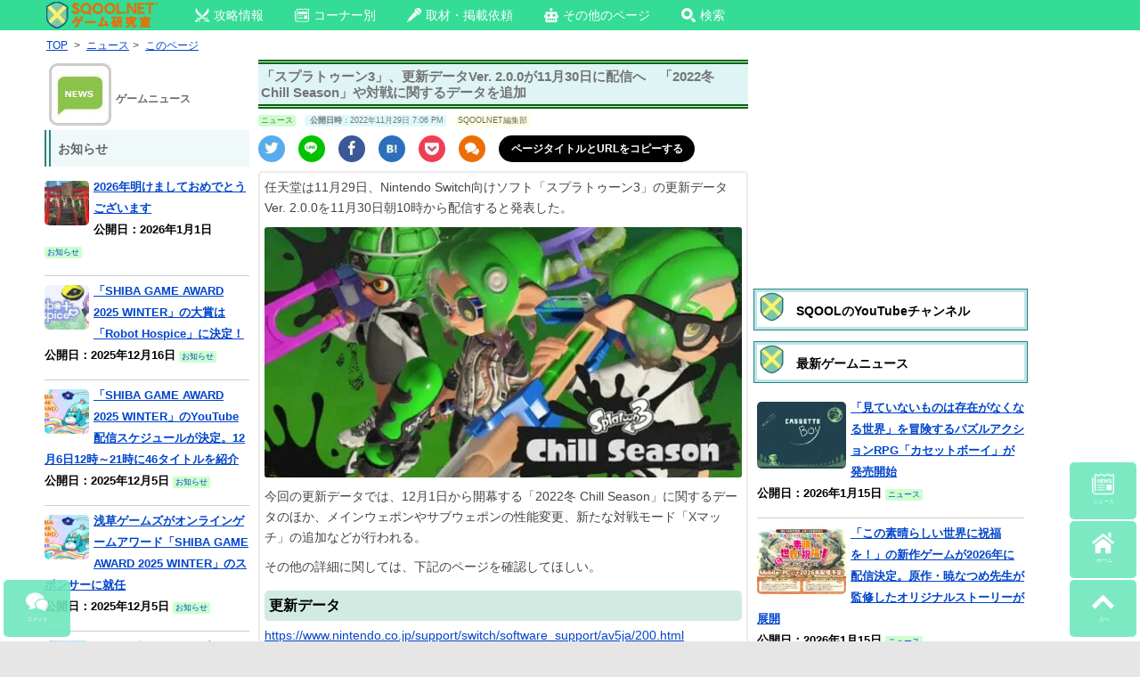

--- FILE ---
content_type: text/html; charset=UTF-8
request_url: https://sqool.net/news/archive/20221129-508605.html
body_size: 23244
content:
     <!DOCTYPE html>
<html lang="ja">
<head>

<!-- 構造化データ -->


<script type="application/ld+json"> { 
"@context": "http://schema.org", 

	"@type": "NewsArticle", 
"articleSection":"ニュース",
	
"mainEntityOfPage":{ "@type":"WebPage", "@id":"https://sqool.net/news/archive/20221129-508605.html" }, 
"headline": "「スプラトゥーン3」、更新データVer. 2.0.0が11月30日に配信へ　「2022冬 Chill Season」や対戦に関するデータを追加｜SQOOLNETゲーム研究室", "image": {
"@type": "ImageObject",

	 
"url": "https://sqool.net/wp-content/uploads/2022/11/Fhh6szuVsAEjgyL.jpg",
"height": 355,
"width": 679	},
"datePublished": "2022-11-29T19:06:31+09:00", 
"dateModified": "2022-11-29T19:06:31+09:00", 
"author": { 
"@type": "Organization", 
"name": "SQOOLNETゲーム研究室" }, 
"publisher": { "@type": "Organization", 
"name": "SQOOL Co.,Ltd.", 
"logo": { 
"@type": "ImageObject", "url": "https://sqool.net/pic/logo_SQOOL_NET_203_60.jpg",
"width": 203, 
"height": 60 } 
}, 
"description": "任天堂は11月29日、Nintendo Switch向けソフト「スプラトゥーン3」の更新データVer. 2.0.0を11月30日朝10時から配信すると発表した。 今回の更新データでは、12月1日から開幕する「2022冬  [&hellip;]" } 
</script> 

<meta charset="UTF-8" />
		<title>「スプラトゥーン3」、更新データVer. 2.0.0が11月30日に配信へ　「2022冬 Chill Season」や対戦に関するデータを追加｜掲載日：2022年11月29日</title>
		
				


	

<meta name="viewport" content="width=device-width" />

<!-- favicon -->
<link rel="shortcut icon" href="https://sqool.net/pic/sqoolnet.ico">
<link rel="apple-touch-icon-precomposed" href="https://sqool.net/pic/logo-114x114.png">
<link rel="icon" type="image/png" sizes="192x192" href="https://sqool.net/pic/sqool_192_192.png">

<!-- CSS -->
<style>
/* PCスマホ共通インラインCSS */
.adsbygoogle{
text-align:center;
}
#imobile_adspotframe1{
  display: block;
  margin: auto;
}
.text-align-center{text-align:center;}
.article_under_text{margin-bottom:10px;}
.underlist_end{border-bottom:1px solid #999;}
.padding5{padding:5px;}
.underlist1{display: inline-block;text-decoration: none;color:#000;}
.center_margintop10{text-align:center;margin-top:10px;}

.tab-content input[type="radio"] {
  display: none;
}
.tab-content .tab-box > div {
  display: none;
  height: 0;
  overflow: hidden;
  transition: height 0.5s;
}
#tab0:checked ~ .tab-box > #tabView0,
#tab1:checked ~ .tab-box > #tabView1,
#tab2:checked ~ .tab-box > #tabView2,
#tab3:checked ~ .tab-box > #tabView3,
#tab4:checked ~ .tab-box > #tabView4,
#tab5:checked ~ .tab-box > #tabView5,
#tab6:checked ~ .tab-box > #tabView6,
#tab7:checked ~ .tab-box > #tabView7,
#tab8:checked ~ .tab-box > #tabView8,
#tab9:checked ~ .tab-box > #tabView9 {
  display: block;
  height: auto;
  overflow: visible;
}

@-ms-viewport, @viewport {
  width: device-width;
}

html, body, div, span, applet, object, iframe, h1, h2, h3, h4, h5, p, blockquote, pre, a, abbr, acronym, address, big, cite, code, del, dfn, em, img, ins, kbd, q, s, samp, small, strike, strong, sub, sup, tt, var, b, u, i, center, dl, dt, dd, ol, ul, li, fieldset, form, label, legend, table, caption, tbody, tfoot, thead, tr, th, td, article, aside, canvas, details, embed, figure, figcaption, footer, header, hgroup, menu, nav, output, ruby, section, summary, time, mark, audio, video {
  margin: 0;
  padding: 0;
  border: 0;
  font-size: 100%;
  vertical-align: baseline;
}

html {
  overflow: auto;
  font-size: 100%;
  -webkit-text-size-adjust: 100%;
  text-size-adjust: 100%;
  height: 100%;
}

body {
  line-height: 1;
  height: 100%;
  overflow-x: hidden;
  position: relative;
}

img {
  border: 0;
}

ins {
  text-decoration: none;
}

.site{
background:#fff;
}

.clear:before, .clear:after,
.wrapper:before, .wrapper:after,
.format-status .entry-header:before,
.format-status .entry-header:after {
  display: table;
  content: "";
}

.clear:after,
.wrapper:after,
.format-status .entry-header:after {
  clear: both;
}

.format-status .entry-header {
  margin-bottom: 24px;
}
.format-status .entry-header header {
  display: inline-block;
}
.format-status .entry-header h2 {
  font-size: 12px;
  font-weight: normal;
  line-height: 2;
  margin: 0;
}
.format-status .entry-header header a {
  color: #757575;
}
.format-status .entry-header header a:hover {
  color: #0044cc;
}
.format-status .entry-header img {
  float: left;
  margin-right: 21px;
}

.entry-header .entry-title {
  font-size: 14px;
  margin-top: 6px;
}

.entry-heade {
  margin-top: 6px;
}

.format-status .entry-header h1 {
  font-size: 15px;
  font-weight: normal;
  line-height: 1.6;
  margin: 0;
}

h1.archive-title{
  font-size: 16px;
  margin: 0;
  padding: 8px 8px 0 8px;
  color: #000;
  min-height:24px;
}

.a_menu, .a_menu_s {
  margin: 4px 4px 0 0;
}

.a_menu ul, .a_menu_s ul {
  display: table;
  table-layout: fixed;
  width: 100%;
  margin: 0 0 4px 0;
  padding: 0;
  border: 2px #389f3a solid;
  border-radius: 5px;
}

.a_menu ul:hover, .a_menu_s ul:hover {
  background: #9dfb9e;
}

.a_menu li, .a_menu_s li {
  display: table-cell;
  text-align: center;
}

.a_menu li a, .a_menu_s li a {
  padding: 13px 2px 6px 3px;
  display: block;
  font-weight: bold;
  color: #666 !important;
  font-size: 17px;
  text-decoration: none;
}

.a_menu img, .a_menu_s img {
  display: none;
}

@media screen and (max-width: 600px) {
  .site {
    margin:0 auto;
    max-width:480px;
    padding: 0;
  }
  .gad {
    margin-left: -10px;
  }
  #main {
    padding: 0;
    height:100%;
  }
}

@media screen and (max-width: 999px) {
  body {
    background-color: #e6e6e6;
    height : 100%;
  }
  .site {
    margin: 0 auto;
    padding: 0 7px;
    max-width: 700px;
    overflow: hidden;
    background-color: #fff;
  }
  .site-content {
    width: 100%;
    float: left;
    background-color: #fff;
  }
}

.widget-title,
.entry-content th {
  font-size: 11px;
  line-height: 2.181818182;
  font-weight: bold;
  text-transform: none;
  color: #636363;
}
.page-title{
  margin:0 0 5px 0;
  font-size: 14px;
  font-weight: bold;
  text-transform: none;
  color: #636363;
}

article.format-quote footer.entry-meta,
article.format-link footer.entry-meta,
article.format-status footer.entry-meta {
  font-size: 11px;
  line-height: 2.181818182;
}

.entry-content img,
.widget img {
  max-width: 100%;
  height: auto;
  border-radius: 3px;
}

img[class*="align"],
img[class*="wp-image-"],
img[class*="attachment-"] {
  height: auto;
}

img.size-full,
img.size-large,
img.header-image,
img.wp-post-image {
  max-width: 100%;
  height: auto;
}

img.size-medium{
  width: auto;
  max-height: 400px;
}

.social_small ul{width: 100%;margin:6px 0;list-style:none;}
.social_small li{position:relative;width:30px;height:30px;border-radius:50%;float:left;margin:0 15px 5px 0;}
.social_small li a{width:30px;height:30px;position:absolute; }
.social_small img{position:absolute;top:5px; left:5px;}
.social_small .twitter img{position:absolute;top:6px; left:7px;}
.social_small .line img{position:absolute;top:4px; left:4px;}
.social_small .pocket img{position:absolute;top:7px; left:7px;}
.social_small .facebook img{position:absolute;top:6px; left:7px;}
.social_small .comments img{position:absolute;top:7px; left:7px;}
.comments{background:#EC6E03;}
.social_small li.copy_btn {height:10px;width:200px;border-radius:25px;vertical-align:middle;font-size:12px;margin:0;padding:9px 10px 11px 10px;background-color:#000;}
a.twitter-tweet{
  width:100%;
  padding:20px 0;
  border-radius:3px;
  color:#ffffff!important;
  text-align:center;
  background-color:#55acee;
  box-shadow:0 2px #2795e9;
  height:30px;
  display:block;
  text-decoration:none;
  font-size:20px;
  margin-bottom:10px;
}
a.twitter-tweet:hover{
  background:#83c3f3;
  color:#ffffff!important;
}

.social a{color:#fff!important;display:block;font-size:10px;text-align:center;text-decoration:none;}
.social ul{display: table;table-layout: fixed;width: 100%;margin:0 auto;margin-bottom:3px;}
.social li{display: table-cell;border-right:solid 2px #fff;width:100%;}
.social li a{padding:2px;height:auto;}
.social img{display:block;margin:0 auto;}
.facebook{background:#3b5998;}
.twitter{background:#55acee;}
.google{background:#dd4b39;}
.line{background:#00C300;}
.hatena{background:#2c6ebd;}
.feedly{background:#87C040;}
.pocket{background:#f13d53;}
.social li:last-child {border: 0;}
.social a:hover{color:#fff !important;}
.social li:hover{opacity: 0.85;}

.copy_btn{
  display: block;
  background-color:#000;
  text-align: center;
  padding:2px;height:auto;
  color:#fff;
  font-size:10px;
vertical-align:middle;
font-weight:bold;
}
.copy_btn:hover {
  cursor: pointer;
}
.copy_btn.copied {
  pointer-events: none;
  background: #f5f5f5;color:#000;font-weight:bold;
}
.copy_btn.copied:hover {
  cursor: auto;}

.sns_channel {
  float:left;
  width:25%;
  text-align:center;
} 
.sns_channel img{
  width:55px;
  height:55px;
}
.sns_channel img:hover{
  background:#EAFAFA;
}
.panel_search {
  transition: .5s ease;
  height: 0;
  overflow: hidden;
  margin-top: 0;
  padding: 0;
}
input:checked + .panel_search {
  height: auto;
  margin-top: 5px;
  padding: 0 5px 10px 5px;
}

.catname {
  display: inline-block;
  margin: 0 10px 0 0;
  font-size: 70%;
  background-color:#CCFFCC;
  line-height: 150%;
  border-radius: 2px;
  text-decoration: none;
}

.catname_article{
  background-color:#CCFFCC;
}
.top_author{
  background-color:#ffffe0;
}
.catname_article,
.top_author
{
  display: inline-block;
  margin: 5px 6px 2px 0;
  font-size: 70%;
  line-height: 150%;
  border-radius: 2px;
  text-decoration:none;
  color:#666;
}
.catname_article a,
.top_author a{
  color:#666;
  text-decoration:none;
}

.top_date {
  display: inline-block;
  margin: 5px 6px 0 0;
  font-size: 70%;
  background-color:#def9fc;
  line-height: 150%;
  border-radius: 2px;
}

.strong-red b:not(.notred),
.strong-red strong:not(.notred) {
  color:#993300;
}
.description{background:#f1f1f1; font-size:70%;padding:10px;}

.entry-meta {
  clear: both;
}
.entry-header {
  margin-bottom: 0;
  margin-top: 0;
}
.entry-header img.wp-post-image {
  margin-bottom: 24px;
}
.entry-header .entry-title {
  background:#dff4f4;  
  font-size: 15px;
  line-height: 120%;
  border-top:5px double #006600;
  border-bottom:5px double #006600; 
  padding: .3em .3em .3em .2em;
}
.entry-header .entry-title a {
  color: #000;
  text-decoration: none;
}
.entry-header .entry-format {
  margin-top: 24px;
  font-weight: normal;
}
.entry-header {
  font-size: 13px;
  line-height: 1.846153846;
  color: #757575;
  margin-bottom: 0;
  margin-top: 0;
}
.entry-meta a {
  color: #757575;
}
.entry-meta a:hover {
  color: #0044cc;
}
article.sticky .featured-post {
  color: #757575;
  font-size: 13px;
  line-height: 3.692307692;
  margin-bottom: 24px;
  text-align: center;
}
.entry-content,
.entry-summary,
.mu_register {
  line-height: 1.5;
}

.page_top_sqool,
.page_top_sqool_2,
.page_top_sqool_sp{
padding: 5px 5px 5px 36px;
background: url(https://sqool.net/pic/sqool.png) no-repeat;
background-size:33px 33px;
box-shadow: 0 0 0 3px #b9e7e7, 0 0 0 4px #2c8181;
color: #000;
}
.page_top_sqool{
margin: 15px 3px 10px 3px;
}
.page_top_sqool_2{
margin: 8px 3px 10px 3px;
}
.page_top_sqool_sp{
margin: 20px 0px 15px 0px;
}
.entry-content h1,
.entry-content h3,
.entry-content h4,
.entry-content h5 {
  margin: 24px 0 12px 0;
  line-height: 1.5;
}

.sqool_h2_1{
margin: 20px 0 15px 0;
padding: 5px 5px 5px 36px;
background: url(https://sqool.net/pic/sqool.png) no-repeat;
background-size:33px 33px;
border-bottom:3px solid #000;
color: #000;
}
h2.page_top2{
font-size: 14px;
margin: 0;
padding: 4px 8px 0 8px;
color: #000;
}

.entry-content h2 a,.entry-content h3 a,.entry-content h4 a{
  color:#666 !important;
  text-decoration:none;
}
.entry-content h1 {
  font-size: 21px;
  line-height: 1.5;
}
.mu_register h2 {
  font-size: 16px !important;
  line-height: 1.6;
}
.entry-content h2:not(.page_top_sqool):not(.page_top_sqool_2):not(.page_top_sqool_sp):not(.sqool_h2_1):not(.page_top2):not(.sqool_widget_h2) {
  font-size:16px;
  margin: 15px 0 5px 0;
  padding: 5px;
  background-position: 5px 2px;
  background-size:30px 30px;
  background-color:#d1ebe2;
  border-radius: 5px;
  color: #000;
}

.page_top{
margin: 10px 0 5px 0;
padding: 5px 5px 5px 36px;
background: url(https://sqool.net/pic/dassyutu.png) no-repeat 5px 2px/30px 30px, #d1ebe2;
border-radius: 5px;
color: #000;
}
.entry-content h3 {
  background:#eff9f9;  
  font-size: 14px;
  margin:15px 0 5px 0;
  padding:7px 2px;
  line-height: 1.2;
  border-top:1px solid #006600;
  border-bottom:1px solid #006600;
}
.entry-content h4 {
  background:#fff;  
  color:#666!important;
  font-size: 14px;
  margin:5px 0;
  line-height: 1.2;
  padding:4px 2px;
  border-bottom:3px double #006600;
}
.entry-content h5 {
  font-size: 13px;
  line-height: 1.2;
}
.entry-content p{
  margin: 0 0 10px 0;
  line-height: 1.7;
}
.entry-summary p,
.mu_register p {
  margin: 0 0 24px;
  line-height: 1.4;
}
.entry-content a:visited {
  color: #4b0082;
}
.entry-content ol,
.mu_register ul {
  margin: 0 0 24px;
  line-height: 1.4;
}
.entry-content ul ul,
.entry-content ol ol,
.entry-content ul ol,
.entry-content ol ul {
  margin-bottom: 0;
}
.entry-content ul,
.mu_register ul {
  list-style: disc outside;
}
.entry-content ol {
  list-style: decimal outside;
}
.mu_register li {
  margin: 0 0 0 36px;
}
.entry-content li {
  margin: 0 0 0 20px;
  margin-top:0.5em; 
  margin-bottom:0.5em;
}
.entry-content abbr,
.entry-content dfn,
.entry-content acronym {
  border-bottom: 1px dotted #666;
  cursor: help;
}
.entry-content address {
  display: block;
  line-height: 1.5;
  margin: 0 0 24px;
}
.alignleft {
  float: left;
}
.alignright {
  float: right;
}
.aligncenter {
  display: block;
  margin-left: auto;
  margin-right: auto;
}
img.alignleft,
.wp-caption.alignleft {
  margin: 6px 24px 6px 0;
}
img.alignright,
.wp-caption.alignright {
  margin: 6px 0 6px 24px;
}
img.aligncenter,
.wp-caption.aligncenter {
  clear: both;
  margin: 6px auto;
}
.entry-content embed,
.entry-content video,
.entry-content object {
  margin-bottom: 24px;
}

table{
  border-collapse: collapse;
  border-spacing: 0;
  word-break: break-all;
  word-wrap: break-word;
}
caption,
td,th {
  font-weight: normal;
  text-align: left;
  vertical-align: middle;
}
td a{
  position: relative;
  display: block;
  margin: 0;
  vertical-align: middle;
  padding: 0 15px 0 0;
  text-decoration: none;
}
td a:before,
td.index a:before{
  display: block;
  content: "";
  position: absolute;
  transform: rotate(45deg);
  top: 50%;
  right: 5px;
  width: 10px;
  height: 10px;
  margin-top: -5px;
  background: #ccc;
}
td a:after{
  display: block;
  content: "";
  position: absolute;
  transform: rotate(45deg);
  top: 50%;
  right: 10px;
  width: 10px;
  height: 10px;
  margin-top: -5px;
  background: #fff;
}
td.index a{
  position: relative;
  display: block;
  margin: 0;
  padding: 0 15px 0 0;
  text-decoration: none;
}
td.index a:after{
  display: block;
  content: "";
  position: absolute;
  transform: rotate(45deg);
  top: 30%;
  right: 5px;
  width: 10px;
  height: 10px;
  margin-top: -5px;
  background: #fff;
}
td.no_arrow{
  text-align:center !important;
  padding-right: 0 !important;
  padding-left: 0 !important;
}
td.no_arrow a{
  text-decoration: none !important;
  text-align:center !important;
  padding-right: 1px !important;
  padding-left: 1px !important;
}
td.no_arrow a:before{
  content:none;
}
td.no_arrow a:after{
  content:none;
}
td.no_arrow_b a{
  text-decoration:underline;
}
td.no_arrow_b a:before{
  content:none;
}
td.no_arrow_b a:after{
  content:none;
}
.entry-content dl {
  margin: 0 24px;
}
.entry-content dt {
  font-weight: bold;
  line-height: 1.5;
}
.entry-content dd {
  line-height: 1.5;
  margin-bottom: 24px;
}
.entry-content table {
  color: #757575;
  font-size: 12px;
  margin: 0 0 16px 0;
  width: 100%;
  border: 1px solid #EDEDED;
}
.entry-content table caption {
  font-size: 16px;
  margin: 12px 0;
}
.entry-content td {
  border: 1px solid #808080;
  padding: 6px 10px 6px 6px;
}
.site-content article {
  margin-bottom: 0;
  padding-bottom: 0;
  word-wrap: break-word;
  hyphens: auto;
  background-color: #fff;
}
.page-links {
  clear: both;
  line-height: 1.5;
}

#top-menu{
  margin:0 0 5px 0;
}
.sp_top_post { 
  margin:0 auto;
  max-width:100%;
}
.sp_top_post img {
  display:inline;
  float:none;
  margin:5px 5px 0 0;
  padding:0;
  border:none;
  max-width:100%;
  height:auto;
  border-radius: 5px;
}
.sp_top_post p {
  display:inline;
}
.sp_top_post br {
  display:none;
}
.sp_top_post:hover {
  background-color:#eafafa;
}

.catpost,
.catpost_sp,
.catpost_pl,
.catpost_pn,
.catpost_new { 
  position: relative;
  clear:left;
  padding:5px 0;
  border-bottom:1px solid #CCC;
}
.catpost p a,
.catpost_sp p a,
.catpost_pl p a,
.catpost_pn p a,
.catpost_new p a {
  position: absolute;
  top: 0;
  left: 0;
  width: 100%;
  height:100%;
  margin:0!important;
  padding:0!important;
}
.catpost p,
.catpost_sp p,
.catpost_pl p,
.catpost_pn p,
.catpost_new {
  display: block;
}
.catpost br,
.catpost_sp br,
.catpost_pl br,
.catpost_pn br,
.catpost_new br {
  display:none;
}
.catpost:hover,
.catpost_sp:hover,
.catpost_pl:hover,
.catpost_pn:hover,
.catpost_new:hover {
  background-color:#eafafa;
}
.catpost img,
.catpost_sp img,
.catpost_pl img,
.catpost_pn img {
  display: inline-block;
  float:left;
  margin:5px 5px 0 0;
  padding:0;
  border:none;
  border-radius: 5px;
}
.catpost img {
  width: 200px;
  height: 100px;
}
.catpost_pl img {
  width: 50px;
  height: 50px;
}
.catpost_pn img,
.catpost_sp img {
  width: 100px;
  height: 75px;
}
.catpost_new img {
  display: inline-block;
  float:left;
  margin:2px 5px 0 0;
  padding:0;
  border:none;
  border-radius: 5px;
  width: 40px;
  height: 40px;
}
.new_ico img{
  width: 30px;
  height: 10px;
  border-radius: 0;
  margin:5px 2px 0 0;
}
footer.entry-meta {
  font-size: 13px;
  line-height: 1.846153846;
  color: #757575;
}
.mu_register h2 {
  color: #757575;
  font-weight: normal;
}

.recent_posts{width:100%;height:100%;}
.recent_posts div{font-size:12px; margin:1%; padding:1% 3%; width:42%;height:150px;background:#f5f5f5;float:left; line-height:1.2 !important;position: relative;font-weight:bold;}
@media screen and (max-width: 420px){
.recent_posts div{font-size:12px !important; margin:1%; padding:1% !important; width:46% !important;height:140px !important;float:left;}
.recent_posts p{font-size:12px !important;}
}
.recent_posts div:hover{background:#eafafa;}
.recent_posts div:active{background:#85f48b;transition:all 0.3s;}
.recent_posts p{line-height:1.2 !important;font-size:12px;}
.recent_posts img{display:block;position: relative;margin:0 auto 5px auto;max-height:100px;}
@media screen and (max-width: 320px){
.recent_posts img{display:block;position: relative;margin:0 auto 5px auto;object-fit:cover;width:100%;height:45%;}
}
@media screen and (min-width: 321px) and (max-width: 370px){
.recent_posts img{display:block;position: relative;margin:0 auto 5px auto;object-fit:cover;width:100%;height:50%;}
}
@media screen and (min-width: 371px) and (max-width: 420px){
.recent_posts img{display:block;position: relative;margin:0 auto 5px auto;object-fit:cover;width:100%;height:55%;}
}
.recent_posts span {position: absolute; right: 5px; bottom: 5px; color:#000; font-size:80%; font-weight:normal !important;}

.comment_input_area,
.comment_input_area2{
  transition: .5s ease;
  height: 0;
  overflow: hidden;
  margin-top: 0;
  padding: 0;
}
input:checked + .comment_input_area,
input:checked + .comment_input_area2 {
  height: auto;
  margin-top: 5px;
  padding: 0 5px 10px 5px;
}

.article_top_img{
 margin-top:5px;
}
.wp-caption-text{
font-size:80%;
color:#666;
margin:-10px 0 10px 0;
}
.tableborder_none{border:none!important;}

.higopage_top{
font-size:12px;
margin:3px 0 8px 0;
}/* PCインラインCSS */
.pc_search{
  width: 300px!important;
  padding: 0!important;
  margin: 2px 130px 0 0!important;
  float: right!important;
}
@media screen and (max-width: 1335px) {
  .pc_search{
    display:none;
  }
}
@media screen and (min-width: 1336px) {
  .pc_top_smenu{
    display:none;
  }
}

.top_ico_pc{
margin:0 0 10px 0;
}

.dropmenu{
  list-style-type: none;
  padding:0 80px 0 10px;
}
.dropmenu:before, .dropmenu:after{
  content: "";
  display: table;
}
.dropmenu:after{
  clear: both;
}
.dropmenu li{
  position: relative;
  width: auto;
  float: left;
  margin:0 10px 0 0;
  height: 33px;
}
.dropmenu li a{
  display: block;
  margin: 0;
  padding: 9px 15px 10px 10px;
  color: #fff;
  font-size: 14px;
  line-height: 1;
  text-decoration: none;
}
.dropmenu li span{
  vertical-align: 3px;
  padding-left: 5px;
}
.dropmenu li ul{
  list-style: none;
  position: absolute;
  z-index: 9999;
  top: 100%;
  left: 0;
  margin: 0;
  padding: 0;
}
.dropmenu li ul li{
  width: 100%;
  height: 32px;
}
.dropmenu li ul li a{
  font-size:12px;
  border-top: 1px solid #0B3B2E;
  background: #01DF74;
  text-align: left;
}
.dropmenu li:hover > a{
  background: #088A08;
}
.dropmenu li a:hover{
  background: #088A4B;
}

#normal li ul{
  display: none;
}
#normal li:hover ul{
  display: block;
}

#flip2 li ul {
  visibility: hidden;
  perspective: 400px;
}
#flip2 li:hover ul{
  visibility: visible;
}
#flip2 ul li{
  transform: rotateY(90deg);
  transform-origin: 50% 0;
  transition: .3s;
}
#flip2 li:hover li{
  transform: rotateY(0);
}
#flip2 ul li:nth-child(2) {
  transition-delay: .1s;
}
#flip2 ul li:nth-child(3) {
  transition-delay: .2s;
}
#flip2 ul li:nth-child(4) {
  transition-delay: .3s;
}
#flip2 ul li:nth-child(5) {
  transition-delay: .4s;
}

/* PC上部メニュー */
.pc_top_link{
  z-index: 99999999;
  position:fixed;
  top:0;
  height:34px;
  background-color:#34DC96;
  width: 100%;
}
@media screen and (min-width: 1370px) {
  .pc_top_link{
    padding:0 0 0 200px;
  }
}
@media screen and (min-width: 1250px) and (max-width: 1369px) {
  .pc_top_link{
    padding:0 0 0 50px;
  }
}
@media screen and (max-width: 1249px) {
  .pc_top_link{
    padding:0 0 0 10px;
  }
}
@media screen and (min-width: 1000px) {
  .site {
    margin: 0 auto;
    background-color: #fff;
  }
  .site-content {
    float: left;
    background-color: #fff;
    height: 100%;
  }
  .widget-area {
    float: right;
    width: 300px;
  }
  body {
    background-color: #e6e6e6;
    height: 100%;
  }
  body .site {
    margin-top: 0;
    margin-bottom: 0;
    box-shadow: 0 0 30px #bbb;
  }
  @media screen and (min-width: 1370px) {
    body .site {
      padding: 5px 50px 0 200px;
    }
  }
  @media screen and (min-width: 1250px) and (max-width: 1369px) {
    body .site {
      padding: 5px 50px 0 50px;
    }
  }
  @media screen and (max-width: 1249px) {
    body .site {
      padding: 5px 10px 0 10px;
    }
  }
  body.custom-background-empty {
    background-color: #fff;
  }
  body.custom-background-empty .site,
  body.custom-background-white .site {
    padding: 0;
    margin-top: 0;
    margin-bottom: 0;
    box-shadow: none;
  }
}
.pc-content_area{
  border: 2px solid #ebebeb;
  border-radius: 5px;
  padding: 5px 5px 0 5px;
  margin-top: 5px;
}
.tab-box{
  border: 2px solid #ebebeb;
  border-radius: 0 5px 5px 5px;
  padding: 0 5px;
}
.tab-content label {
  display: inline-block;
  padding: 5px 10px;
  font-weight: bold;
  font-size: 13px;
  color: #009900;
  background-color: #e1fae1;
  cursor: pointer;
  box-shadow: inset -1px 1px 2px rgba(0, 0, 0, 0.3);
  border-radius: 5px 5px 0 0;
  box-sizing: border-box;
}
.tab-content label:hover,
.tab-content input[type="radio"]:checked + label {
  color: #FFF;
  background-color: #009900;
}
/* PCコーナー別アイコン */
.top_ico_pc{
  height:70px;
  font-weight:bold;
  font-size:120%;
}
.top_ico_pc a{
  text-decoration: none;
}
.top_ico_pc img {
  display:inline;
  float:left;
  border:none;
  margin:0 5px 0 0;
}
.top_ico_pc span{
  line-height:70px;
  color:#696969;
  float:left;
}
/* 3カラムPC左サイドバー用 */
#primary {
  height:100%;
  display:table-cell;
}
#content {
  float: right;
  margin: 0 0 0 10px;
  width: 550px;
  height:100%;
}
@media screen and (min-width: 1200px) {
  #secondary {
    float: left;
    position: relative;
    margin-left: 10px;
    width: 300px;
    height:100%;
    display:table-cell;
  }
}
@media screen and (max-width: 1199px) {
  #secondary {
    display:none;
  }
}
#pc_right_sidebar {
  float: right;
  position: relative;
  margin:0 -40px 0 10px;
  height:100%;
  display:table-cell;
}
@media screen and (min-width: 1600px) {
  #pc_right_sidebar {
    width: 250px;
  }
}
@media screen and (min-width: 1450px) and (max-width:1599px) {
  #pc_right_sidebar {
    width: 200px;
  }
}
@media screen and (max-width: 1449px) {
  #pc_right_sidebar {
    display:none;
  }
}
#tertiary {
  float: left;
  position: relative;
  left:0;
  margin: 0;
  width: 230px;
  height:100%;
}
.wrapper{
  height:100%;
  width:100%;
  position: relative;
  display:table;
}
.sidebar_heading{
  font-weight:bold;
  background: #eff9f9;
  border-left: 7px double #2c8181;
  padding: .4em .6em;
  margin: 0 0 6px 0;
}
/* AdSense追尾 */
.stickyunit{
  position: sticky;
  top: 40px;
}
.stickyunit_pc_right{
  position: sticky;
  top: 45px;
}
/* パンくず */
.breadcrumbs_pc {
  margin: 0 10px 2px 0;
  line-height: 130%;
  border-radius: 2px;
  font-size:85%;
  width:100%;
}
.breadcrumbs_pc li {
  display: inline;
  margin:0 2px!important;
}
/* TOPサブタイトル */
.toph2_pc {
  margin: 0 10px 2px 0;
  line-height: 130%;
  border-radius: 2px;
  font-size:85%;
  width:100%;
  font-weight: normal;
}
/* Footer */
footer[role="contentinfo"] {
  clear: both;
  font-size: 12px;
  line-height: 2;
  margin-top: 8px;
  margin:10px -50px 0 -200px;
  padding: 12px 0;
  background-color:#EFFBFB;
}
footer[role="contentinfo"] a {
  color: #686868;
}
footer[role="contentinfo"] a:hover {
  color: #0044cc;
}
/* 画像左右2枚置き */
.img-flex img.size-medium,
.img-flex img.size-full {
margin: 35px 0 0 25px;
max-width: 44.5%;
display: inline;
max-height:400px;
width:auto;
height: auto;
}
</style>

<!-- PC CSS - preloadで読み込み最適化 -->
<link rel="preload" as="style" href="https://sqool.net/wp-content/themes/sqool.net/style.css" onload="this.onload=null;this.rel='stylesheet'">
<noscript><link rel="stylesheet" href="https://sqool.net/wp-content/themes/sqool.net/style.css"></noscript>

<!-- ogp -->	
<meta property="og:url" content="https://http://sqool.net/news/archive/20221129-508605.html">
<meta name="twitter:card" content="summary_large_image">
<meta name="twitter:site" content="@sqoolnet">
<meta name="twitter:creator" content="@sqoolnet">
<meta property="fb:app_id" content="295210330656078">
		<meta property="og:type" content="article">
<meta name="twitter:title" content="「スプラトゥーン3」、更新データVer. 2.0.0が11月30日に配信へ　「2022冬 Chill Season」や対戦に関するデータを追加">
<meta property="og:title" content="「スプラトゥーン3」、更新データVer. 2.0.0が11月30日に配信へ　「2022冬 Chill Season」や対戦に関するデータを追加">
<meta name="twitter:description" content="任天堂は11月29日、Nintendo Switch向けソフト「スプラトゥーン3」の更新データVer. 2.0.0を11月30日朝10時から配信すると発表した。 今回の更新データでは、12月1日から開幕する「2022冬  [&hellip;">
<meta property="og:description" content="任天堂は11月29日、Nintendo Switch向けソフト「スプラトゥーン3」の更新データVer. 2.0.0を11月30日朝10時から配信すると発表した。 今回の更新データでは、12月1日から開幕する「2022冬  [&hellip;">
<meta property="og:image" content="https://sqool.net/wp-content/uploads/2022/11/Fhh6szuVsAEjgyL.jpg">
<meta name="twitter:image:src" content="https://sqool.net/wp-content/uploads/2022/11/Fhh6szuVsAEjgyL.jpg">
		
<!-- Facebookインスタント -->
<meta property="fb:pages" content="225896517568580" />

<!--  Chrome teme color -->
<meta name="theme-color" content="#c6f6e5">

<meta name='robots' content='max-image-preview:large' />
<link rel="canonical" href="https://sqool.net/news/archive/20221129-508605.html" />
<link rel="alternate" type="application/rss+xml" title="SQOOLNETゲーム研究室 &raquo; Feed" href="https://sqool.net/feed/" />
<link rel="alternate" type="application/rss+xml" title="SQOOLNETゲーム研究室 &raquo; Comments Feed" href="https://sqool.net/comments/feed/" />
<link rel="alternate" type="application/rss+xml" title="SQOOLNETゲーム研究室 &raquo; 「スプラトゥーン3」、更新データVer. 2.0.0が11月30日に配信へ　「2022冬 Chill Season」や対戦に関するデータを追加 Comments Feed" href="https://sqool.net/news/archive/20221129-508605.html/feed/" />
<link rel="alternate" title="oEmbed (JSON)" type="application/json+oembed" href="https://sqool.net/wp-json/oembed/1.0/embed?url=https%3A%2F%2Fsqool.net%2Fnews%2Farchive%2F20221129-508605.html" />
<link rel="alternate" title="oEmbed (XML)" type="text/xml+oembed" href="https://sqool.net/wp-json/oembed/1.0/embed?url=https%3A%2F%2Fsqool.net%2Fnews%2Farchive%2F20221129-508605.html&#038;format=xml" />
<style id='wp-img-auto-sizes-contain-inline-css' type='text/css'>
img:is([sizes=auto i],[sizes^="auto," i]){contain-intrinsic-size:3000px 1500px}
/*# sourceURL=wp-img-auto-sizes-contain-inline-css */
</style>
<link rel='stylesheet' id='wp-block-library-css' href='https://sqool.net/wp-includes/css/dist/block-library/style.min.css?ver=6.9' type='text/css' media='all' />
<style id='global-styles-inline-css' type='text/css'>
:root{--wp--preset--aspect-ratio--square: 1;--wp--preset--aspect-ratio--4-3: 4/3;--wp--preset--aspect-ratio--3-4: 3/4;--wp--preset--aspect-ratio--3-2: 3/2;--wp--preset--aspect-ratio--2-3: 2/3;--wp--preset--aspect-ratio--16-9: 16/9;--wp--preset--aspect-ratio--9-16: 9/16;--wp--preset--color--black: #000000;--wp--preset--color--cyan-bluish-gray: #abb8c3;--wp--preset--color--white: #ffffff;--wp--preset--color--pale-pink: #f78da7;--wp--preset--color--vivid-red: #cf2e2e;--wp--preset--color--luminous-vivid-orange: #ff6900;--wp--preset--color--luminous-vivid-amber: #fcb900;--wp--preset--color--light-green-cyan: #7bdcb5;--wp--preset--color--vivid-green-cyan: #00d084;--wp--preset--color--pale-cyan-blue: #8ed1fc;--wp--preset--color--vivid-cyan-blue: #0693e3;--wp--preset--color--vivid-purple: #9b51e0;--wp--preset--gradient--vivid-cyan-blue-to-vivid-purple: linear-gradient(135deg,rgb(6,147,227) 0%,rgb(155,81,224) 100%);--wp--preset--gradient--light-green-cyan-to-vivid-green-cyan: linear-gradient(135deg,rgb(122,220,180) 0%,rgb(0,208,130) 100%);--wp--preset--gradient--luminous-vivid-amber-to-luminous-vivid-orange: linear-gradient(135deg,rgb(252,185,0) 0%,rgb(255,105,0) 100%);--wp--preset--gradient--luminous-vivid-orange-to-vivid-red: linear-gradient(135deg,rgb(255,105,0) 0%,rgb(207,46,46) 100%);--wp--preset--gradient--very-light-gray-to-cyan-bluish-gray: linear-gradient(135deg,rgb(238,238,238) 0%,rgb(169,184,195) 100%);--wp--preset--gradient--cool-to-warm-spectrum: linear-gradient(135deg,rgb(74,234,220) 0%,rgb(151,120,209) 20%,rgb(207,42,186) 40%,rgb(238,44,130) 60%,rgb(251,105,98) 80%,rgb(254,248,76) 100%);--wp--preset--gradient--blush-light-purple: linear-gradient(135deg,rgb(255,206,236) 0%,rgb(152,150,240) 100%);--wp--preset--gradient--blush-bordeaux: linear-gradient(135deg,rgb(254,205,165) 0%,rgb(254,45,45) 50%,rgb(107,0,62) 100%);--wp--preset--gradient--luminous-dusk: linear-gradient(135deg,rgb(255,203,112) 0%,rgb(199,81,192) 50%,rgb(65,88,208) 100%);--wp--preset--gradient--pale-ocean: linear-gradient(135deg,rgb(255,245,203) 0%,rgb(182,227,212) 50%,rgb(51,167,181) 100%);--wp--preset--gradient--electric-grass: linear-gradient(135deg,rgb(202,248,128) 0%,rgb(113,206,126) 100%);--wp--preset--gradient--midnight: linear-gradient(135deg,rgb(2,3,129) 0%,rgb(40,116,252) 100%);--wp--preset--font-size--small: 13px;--wp--preset--font-size--medium: 20px;--wp--preset--font-size--large: 36px;--wp--preset--font-size--x-large: 42px;--wp--preset--spacing--20: 0.44rem;--wp--preset--spacing--30: 0.67rem;--wp--preset--spacing--40: 1rem;--wp--preset--spacing--50: 1.5rem;--wp--preset--spacing--60: 2.25rem;--wp--preset--spacing--70: 3.38rem;--wp--preset--spacing--80: 5.06rem;--wp--preset--shadow--natural: 6px 6px 9px rgba(0, 0, 0, 0.2);--wp--preset--shadow--deep: 12px 12px 50px rgba(0, 0, 0, 0.4);--wp--preset--shadow--sharp: 6px 6px 0px rgba(0, 0, 0, 0.2);--wp--preset--shadow--outlined: 6px 6px 0px -3px rgb(255, 255, 255), 6px 6px rgb(0, 0, 0);--wp--preset--shadow--crisp: 6px 6px 0px rgb(0, 0, 0);}:where(.is-layout-flex){gap: 0.5em;}:where(.is-layout-grid){gap: 0.5em;}body .is-layout-flex{display: flex;}.is-layout-flex{flex-wrap: wrap;align-items: center;}.is-layout-flex > :is(*, div){margin: 0;}body .is-layout-grid{display: grid;}.is-layout-grid > :is(*, div){margin: 0;}:where(.wp-block-columns.is-layout-flex){gap: 2em;}:where(.wp-block-columns.is-layout-grid){gap: 2em;}:where(.wp-block-post-template.is-layout-flex){gap: 1.25em;}:where(.wp-block-post-template.is-layout-grid){gap: 1.25em;}.has-black-color{color: var(--wp--preset--color--black) !important;}.has-cyan-bluish-gray-color{color: var(--wp--preset--color--cyan-bluish-gray) !important;}.has-white-color{color: var(--wp--preset--color--white) !important;}.has-pale-pink-color{color: var(--wp--preset--color--pale-pink) !important;}.has-vivid-red-color{color: var(--wp--preset--color--vivid-red) !important;}.has-luminous-vivid-orange-color{color: var(--wp--preset--color--luminous-vivid-orange) !important;}.has-luminous-vivid-amber-color{color: var(--wp--preset--color--luminous-vivid-amber) !important;}.has-light-green-cyan-color{color: var(--wp--preset--color--light-green-cyan) !important;}.has-vivid-green-cyan-color{color: var(--wp--preset--color--vivid-green-cyan) !important;}.has-pale-cyan-blue-color{color: var(--wp--preset--color--pale-cyan-blue) !important;}.has-vivid-cyan-blue-color{color: var(--wp--preset--color--vivid-cyan-blue) !important;}.has-vivid-purple-color{color: var(--wp--preset--color--vivid-purple) !important;}.has-black-background-color{background-color: var(--wp--preset--color--black) !important;}.has-cyan-bluish-gray-background-color{background-color: var(--wp--preset--color--cyan-bluish-gray) !important;}.has-white-background-color{background-color: var(--wp--preset--color--white) !important;}.has-pale-pink-background-color{background-color: var(--wp--preset--color--pale-pink) !important;}.has-vivid-red-background-color{background-color: var(--wp--preset--color--vivid-red) !important;}.has-luminous-vivid-orange-background-color{background-color: var(--wp--preset--color--luminous-vivid-orange) !important;}.has-luminous-vivid-amber-background-color{background-color: var(--wp--preset--color--luminous-vivid-amber) !important;}.has-light-green-cyan-background-color{background-color: var(--wp--preset--color--light-green-cyan) !important;}.has-vivid-green-cyan-background-color{background-color: var(--wp--preset--color--vivid-green-cyan) !important;}.has-pale-cyan-blue-background-color{background-color: var(--wp--preset--color--pale-cyan-blue) !important;}.has-vivid-cyan-blue-background-color{background-color: var(--wp--preset--color--vivid-cyan-blue) !important;}.has-vivid-purple-background-color{background-color: var(--wp--preset--color--vivid-purple) !important;}.has-black-border-color{border-color: var(--wp--preset--color--black) !important;}.has-cyan-bluish-gray-border-color{border-color: var(--wp--preset--color--cyan-bluish-gray) !important;}.has-white-border-color{border-color: var(--wp--preset--color--white) !important;}.has-pale-pink-border-color{border-color: var(--wp--preset--color--pale-pink) !important;}.has-vivid-red-border-color{border-color: var(--wp--preset--color--vivid-red) !important;}.has-luminous-vivid-orange-border-color{border-color: var(--wp--preset--color--luminous-vivid-orange) !important;}.has-luminous-vivid-amber-border-color{border-color: var(--wp--preset--color--luminous-vivid-amber) !important;}.has-light-green-cyan-border-color{border-color: var(--wp--preset--color--light-green-cyan) !important;}.has-vivid-green-cyan-border-color{border-color: var(--wp--preset--color--vivid-green-cyan) !important;}.has-pale-cyan-blue-border-color{border-color: var(--wp--preset--color--pale-cyan-blue) !important;}.has-vivid-cyan-blue-border-color{border-color: var(--wp--preset--color--vivid-cyan-blue) !important;}.has-vivid-purple-border-color{border-color: var(--wp--preset--color--vivid-purple) !important;}.has-vivid-cyan-blue-to-vivid-purple-gradient-background{background: var(--wp--preset--gradient--vivid-cyan-blue-to-vivid-purple) !important;}.has-light-green-cyan-to-vivid-green-cyan-gradient-background{background: var(--wp--preset--gradient--light-green-cyan-to-vivid-green-cyan) !important;}.has-luminous-vivid-amber-to-luminous-vivid-orange-gradient-background{background: var(--wp--preset--gradient--luminous-vivid-amber-to-luminous-vivid-orange) !important;}.has-luminous-vivid-orange-to-vivid-red-gradient-background{background: var(--wp--preset--gradient--luminous-vivid-orange-to-vivid-red) !important;}.has-very-light-gray-to-cyan-bluish-gray-gradient-background{background: var(--wp--preset--gradient--very-light-gray-to-cyan-bluish-gray) !important;}.has-cool-to-warm-spectrum-gradient-background{background: var(--wp--preset--gradient--cool-to-warm-spectrum) !important;}.has-blush-light-purple-gradient-background{background: var(--wp--preset--gradient--blush-light-purple) !important;}.has-blush-bordeaux-gradient-background{background: var(--wp--preset--gradient--blush-bordeaux) !important;}.has-luminous-dusk-gradient-background{background: var(--wp--preset--gradient--luminous-dusk) !important;}.has-pale-ocean-gradient-background{background: var(--wp--preset--gradient--pale-ocean) !important;}.has-electric-grass-gradient-background{background: var(--wp--preset--gradient--electric-grass) !important;}.has-midnight-gradient-background{background: var(--wp--preset--gradient--midnight) !important;}.has-small-font-size{font-size: var(--wp--preset--font-size--small) !important;}.has-medium-font-size{font-size: var(--wp--preset--font-size--medium) !important;}.has-large-font-size{font-size: var(--wp--preset--font-size--large) !important;}.has-x-large-font-size{font-size: var(--wp--preset--font-size--x-large) !important;}
/*# sourceURL=global-styles-inline-css */
</style>

<style id='classic-theme-styles-inline-css' type='text/css'>
/*! This file is auto-generated */
.wp-block-button__link{color:#fff;background-color:#32373c;border-radius:9999px;box-shadow:none;text-decoration:none;padding:calc(.667em + 2px) calc(1.333em + 2px);font-size:1.125em}.wp-block-file__button{background:#32373c;color:#fff;text-decoration:none}
/*# sourceURL=/wp-includes/css/classic-themes.min.css */
</style>
<link rel="https://api.w.org/" href="https://sqool.net/wp-json/" /><link rel='shortlink' href='https://sqool.net/?p=508605' />
<style type="text/css">
#wpadminbar{
margin-top:34px;
position: fixed;
z-index: 999999999999;
}
</style>	<style type="text/css" id="sqool-header-css">
			.site-title,
		.site-description {
			position: absolute;
			clip: rect(1px 1px 1px 1px); /* IE7 */
			clip: rect(1px, 1px, 1px, 1px);
		}
		</style>
	<link rel="icon" href="https://sqool.net/wp-content/uploads/2016/01/logo-114x114_b-50x50.png" sizes="32x32" />
<link rel="icon" href="https://sqool.net/wp-content/uploads/2016/01/logo-114x114_b.png" sizes="192x192" />
<link rel="apple-touch-icon" href="https://sqool.net/wp-content/uploads/2016/01/logo-114x114_b.png" />
<meta name="msapplication-TileImage" content="https://sqool.net/wp-content/uploads/2016/01/logo-114x114_b.png" />

<!-- analytics -->
<!-- Google tag (gtag.js) - 完全に遅延読み込み（外部ファイル化） -->
	
</head>

<body class="wp-singular news-template-default single single-news postid-508605 wp-theme-sqoolnet">

				<div class="pc_top_link">
	<a href="https://sqool.net/" title="SQOOLNETゲーム研究室">
<img src="https://sqool.net/pic/sqoolnet_logo_h30.png" width="125" height="30" style="margin:2px 2px;float: left;" alt="SQOOLNETゲーム研究室">
</a>
	
	
	
	
<ul id="flip2" class="dropmenu">
	<li style="margin-left:30px;text-align:center;"><a href="https://sqool.net/how-to-play-game/"><img src="https://sqool.net/pic/battle16.png"><span>攻略情報</span></a>
<ul>
<li><a href="https://sqool.net/escape/">脱出ゲーム</a></li>
<li><a href="https://sqool.net/monst/">モンスト</a></li>
<li><a href="https://sqool.net/pazudora/">パズドラ</a></li>
<li><a href="https://sqool.net/l2r/">リネレボ</a></li>
<li><a href="https://sqool.net/pokemori/">ポケ森</a></li>
<li><a href="https://sqool.net/how-to-play-game/">攻略コーナー</a></li>
</ul>
</li>
	
<li style="text-align:center;"><a href="https://sqool.net/sitemap/"><img src="https://sqool.net/pic/news16.png"><span>コーナー別</span></a>
<ul>
<li><a href="https://sqool.net/how-to-play-game/">攻略</a></li>
<li><a href="https://sqool.net/news/">ニュース</a></li>
<li><a href="https://sqool.net/column/">ゲームコラム</a></li>
<li><a href="https://sqool.net/report/">取材コーナー</a></li>
<li><a href="https://sqool.net/review/">レビュー</a></li>
<li><a href="https://sqool.net/esports/">eスポーツ</a></li>
<li><a href="https://sqool.net/business/">ビジネス</a></li>
<li><a href="https://sqool.net/blog/">ブログ</a></li>
</ul>
</li>
	
<li style="text-align:center;"><a href="https://sqool.net/interview-request/"><img src="https://sqool.net/pic/report16_2.png"><span>取材・掲載依頼</span></a>
<ul>
<li><a href="https://sqool.net/sqool-press-post/">ニュース掲載申請</a></li>
<li><a href="https://sqool.net/products-menu/">広告掲載・記事出稿</a></li>
<li><a href="https://sqool.net/interview-request/">取材・レビュー依頼</a></li>
<li><a href="https://sqool.net/contact-menu/">お問い合わせ先一覧</a></li>
</ul>
</li>
	
<li style="text-align:center;"><a href="https://sqool.net/other-menu/"><img src="https://sqool.net/pic/robotico16_2.png"><span>その他のページ</span></a>
<ul>
<li><a href="https://sqool.net/notice/">お知らせ</a></li>
<li><a href="https://sqool.net/sitemap/">サイトマップ</a></li>
<li><a href="https://sqool.net/request/">タレコミフォーム</a></li>
<li><a href="https://sqool.net/contact/">お問い合わせ</a></li>
<li><a href="https://sqool.net/contact-menu/">お問い合わせ先一覧</a></li>
</ul>
</li>

<li style="text-align:center;" class="pc_top_smenu"><a href="https://sqool.net/search-sqool/"><img src="https://sqool.net/pic/search.png"><span>検索</span></a>
</li>

  <li class="pc_search"><form role="search" method="get" id="searchform" class="searchform" action="https://sqool.net/">
				<div>
					<label class="screen-reader-text" for="s">Search for:</label>
					<input type="text" value="" name="s" id="s" />
					<input type="submit" id="searchsubmit" value="Search" />
				</div>
			</form></li>
</ul>
	
<div class="clear"></div>
</div>
	
	
				
<div id="page" class="hfeed site"
 style="margin-top:34px;/* height:100%; */"
>
	<header id="masthead" class="site-header" role="banner">
		
<div id="top-menu">
	
</div>
</header><!-- #masthead -->
	<div id="main" class="wrapper">	<div id="primary" class="site-content">

<!-- bread_pc -->
<div id="breadcrumb" class="breadcrumbs_pc">
	
<ul itemscope itemtype="http://schema.org/BreadcrumbList">

<!-- パンくずリスト 1階層目 トップページへのリンク -->
	<li itemprop="itemListElement" itemscope itemtype="http://schema.org/ListItem"><a itemprop="item" rel="v:url" property="v:title" href="https://sqool.net/" title="SQOOL.NETトップページへ"><span itemprop="name">TOP</span></a>
<meta itemprop="position" content="1" />
	</li>
		<li>&gt;</li>
	
		<!-- カテゴリ・タグ・検索結果ページではない場合 -->
<!-- パンくずリスト 2階層目 -->
		<li itemprop="itemListElement" itemscope itemtype="http://schema.org/ListItem"><a itemprop="item" rel="v:url" property="v:title" href="https://sqool.net/news/" title="ゲーム関連ニュースコーナーへ"><span itemprop="name">ニュース</span></a><meta itemprop="position" content="2" /></li><li>&gt;</li>
	
<!-- パンくずリスト3階層目 -->
				
<!-- パンくずリスト4階層目 -->
		
<!-- パンくずリスト5階層目 -->
		<!-- 固定ページは5階層以降ナシ -->
<!-- 5階層目特定のカスタムフィールドが設定されていない場合 -->
	<li itemprop="itemListElement" itemscope itemtype="http://schema.org/ListItem"><a itemprop="item" rel="v:url" property="v:title" href="https://sqool.net/news/archive/20221129-508605.html" title="「スプラトゥーン3」、更新データVer. 2.0.0が11月30日に配信へ　「2022冬 Chill Season」や対戦に関するデータを追加 "><span itemprop="name">このページ</span></a>
<meta itemprop="position" content="5" />
	</li>

<!-- パンくずリスト6階層目 -->



<!-- パンくずリスト7階層目 -->
		<!-- 固定ページは5階層以降ナシ -->
			<!-- カテゴリ・タグ・検索結果ページではない場合 -->
	</ul></div>
		  <div id="tertiary" class="widget-area" role="complementary">
			<div class="pctop">
<ul style="list-style-type: none;margin-top:10px;">
<li style="float: left;">
		<div class="top_ico_pc"><a href="https://sqool.net/news/"><img src="https://sqool.net/pic/top_news.jpg" alt="ゲームニュース" class="sp_header-image" width="70" height="70"><span>ゲームニュース</span></a>

			</li>
	</ul>
	</div>
<div class="clear"></div>

<style>
.pctop {
  margin-top: 10px;
}

.pctop ul {
  list-style-type: none;
  margin: 0;
  padding: 0;
}

.pctop li {
  float: left;
}

.top_ico_pc {
  margin: 0 5px;
}

.top_ico_pc a {
  display: block;
  text-decoration: none;
  color: #333;
  transition: opacity 0.3s ease;
}

.top_ico_pc a:hover {
  opacity: 0.8;
}

.top_ico_pc img {
  display: block;
  width: 70px;
  height: 70px;
  border-radius: 5px;
}

.top_ico_pc span {
  display: block;
  margin-top: 5px;
  font-size: 12px;
  text-align: center;
}

.clear {
  clear: both;
}
</style>    <aside id="text-69" class="widget widget_text">			<div class="textwidget"><h3 class="widget-title" style="margin-top: 0;">お知らせ</h3>
<a href="https://sqool.net/notice/archive/20260101.html"><div class="catpost_pl"><img decoding="async" fetchpriority="high" itemprop="image" src="https://sqool.net/wp-content/uploads/2026/01/IMG_7603-50x50.jpg" class="attachment-thumb50 size-thumb50 wp-post-image" alt="" srcset="https://sqool.net/wp-content/uploads/2026/01/IMG_7603-50x50.jpg 50w, https://sqool.net/wp-content/uploads/2026/01/IMG_7603-100x100.jpg 100w, https://sqool.net/wp-content/uploads/2026/01/IMG_7603-200x200.jpg 200w, https://sqool.net/wp-content/uploads/2026/01/IMG_7603-696x696.jpg 696w, https://sqool.net/wp-content/uploads/2026/01/IMG_7603-500x500.jpg 500w, https://sqool.net/wp-content/uploads/2026/01/IMG_7603-120x120.jpg 120w" sizes="(max-width: 50px) 100vw, 50px" /><div><strong class="notred">2026年明けましておめでとうございます</strong></div><div style="display: inline-block;text-decoration: none;color:#000"><b class="notred">公開日：2026年1月1日</b>&nbsp;</div><div class="catname" style="text-decoration: none;">&nbsp;お知らせ&nbsp;</div><div class="clear" style="padding:5px;"></div></div></a><a href="https://sqool.net/notice/archive/535024.html"><div class="catpost_pl"><img decoding="async" itemprop="image" src="https://sqool.net/wp-content/uploads/2025/12/e2df7194b0-50x50.jpg" class="attachment-thumb50 size-thumb50 wp-post-image" alt="" srcset="https://sqool.net/wp-content/uploads/2025/12/e2df7194b0-50x50.jpg 50w, https://sqool.net/wp-content/uploads/2025/12/e2df7194b0-100x100.jpg 100w, https://sqool.net/wp-content/uploads/2025/12/e2df7194b0-200x200.jpg 200w, https://sqool.net/wp-content/uploads/2025/12/e2df7194b0-120x120.jpg 120w" sizes="(max-width: 50px) 100vw, 50px" /><div><strong class="notred">「SHIBA GAME AWARD 2025 WINTER」の大賞は「Robot Hospice」に決定！</strong></div><div style="display: inline-block;text-decoration: none;color:#000"><b class="notred">公開日：2025年12月16日</b>&nbsp;</div><div class="catname" style="text-decoration: none;">&nbsp;お知らせ&nbsp;</div><div class="clear" style="padding:5px;"></div></div></a><a href="https://sqool.net/notice/archive/534431.html"><div class="catpost_pl"><img decoding="async" itemprop="image" src="https://sqool.net/wp-content/uploads/2025/11/sga2025winter_v2-50x50.jpg" class="attachment-thumb50 size-thumb50 wp-post-image" alt="" srcset="https://sqool.net/wp-content/uploads/2025/11/sga2025winter_v2-50x50.jpg 50w, https://sqool.net/wp-content/uploads/2025/11/sga2025winter_v2-100x100.jpg 100w, https://sqool.net/wp-content/uploads/2025/11/sga2025winter_v2-200x200.jpg 200w, https://sqool.net/wp-content/uploads/2025/11/sga2025winter_v2-696x696.jpg 696w, https://sqool.net/wp-content/uploads/2025/11/sga2025winter_v2-500x500.jpg 500w, https://sqool.net/wp-content/uploads/2025/11/sga2025winter_v2-120x120.jpg 120w" sizes="(max-width: 50px) 100vw, 50px" /><div><strong class="notred">「SHIBA GAME AWARD 2025 WINTER」のYouTube配信スケジュールが決定。12月6日12時～21時に46タイトルを紹介</strong></div><div style="display: inline-block;text-decoration: none;color:#000"><b class="notred">公開日：2025年12月5日</b>&nbsp;</div><div class="catname" style="text-decoration: none;">&nbsp;お知らせ&nbsp;</div><div class="clear" style="padding:5px;"></div></div></a><a href="https://sqool.net/notice/archive/534426.html"><div class="catpost_pl"><img decoding="async" itemprop="image" src="https://sqool.net/wp-content/uploads/2025/11/sga2025winter_v2-50x50.jpg" class="attachment-thumb50 size-thumb50 wp-post-image" alt="" srcset="https://sqool.net/wp-content/uploads/2025/11/sga2025winter_v2-50x50.jpg 50w, https://sqool.net/wp-content/uploads/2025/11/sga2025winter_v2-100x100.jpg 100w, https://sqool.net/wp-content/uploads/2025/11/sga2025winter_v2-200x200.jpg 200w, https://sqool.net/wp-content/uploads/2025/11/sga2025winter_v2-696x696.jpg 696w, https://sqool.net/wp-content/uploads/2025/11/sga2025winter_v2-500x500.jpg 500w, https://sqool.net/wp-content/uploads/2025/11/sga2025winter_v2-120x120.jpg 120w" sizes="(max-width: 50px) 100vw, 50px" /><div><strong class="notred">浅草ゲームズがオンラインゲームアワード「SHIBA GAME AWARD 2025 WINTER」のスポンサーに就任</strong></div><div style="display: inline-block;text-decoration: none;color:#000"><b class="notred">公開日：2025年12月5日</b>&nbsp;</div><div class="catname" style="text-decoration: none;">&nbsp;お知らせ&nbsp;</div><div class="clear" style="padding:5px;"></div></div></a><a href="https://sqool.net/notice/archive/534396.html"><div class="catpost_pl"><img decoding="async" itemprop="image" src="https://sqool.net/wp-content/uploads/2025/11/sga2025winter_v2-50x50.jpg" class="attachment-thumb50 size-thumb50 wp-post-image" alt="" srcset="https://sqool.net/wp-content/uploads/2025/11/sga2025winter_v2-50x50.jpg 50w, https://sqool.net/wp-content/uploads/2025/11/sga2025winter_v2-100x100.jpg 100w, https://sqool.net/wp-content/uploads/2025/11/sga2025winter_v2-200x200.jpg 200w, https://sqool.net/wp-content/uploads/2025/11/sga2025winter_v2-696x696.jpg 696w, https://sqool.net/wp-content/uploads/2025/11/sga2025winter_v2-500x500.jpg 500w, https://sqool.net/wp-content/uploads/2025/11/sga2025winter_v2-120x120.jpg 120w" sizes="(max-width: 50px) 100vw, 50px" /><div><strong class="notred">room6がオンラインゲームアワード「SHIBA GAME AWARD 2025 WINTER」のスポンサーに就任</strong></div><div style="display: inline-block;text-decoration: none;color:#000"><b class="notred">公開日：2025年12月4日</b>&nbsp;</div><div class="catname" style="text-decoration: none;">&nbsp;お知らせ&nbsp;</div><div class="clear" style="padding:5px;"></div></div></a>
<div class="a_menu">
<ul>
 	<li><a href="https://sqool.net/notice/">お知らせ一覧</a></li>
</ul>
</div></div>
		</aside><aside id="text-38" class="widget widget_text"><h3 class="widget-title">その他のコーナー</h3>			<div class="textwidget"><div class="a_menu_s">
<ul>
 	<li><a href="https://sqool.net/how-to-play-game/">攻略コーナー</a></li>
</ul>
</div>
<div class="a_menu_s">
<ul>
 	<li><a href="https://sqool.net/escape/">脱出ゲーム攻略</a></li>
</ul>
</div></div>
		</aside>	  
	  <!--
			-->


  </div><!-- #tertiary -->

		<div id="content" role="main">

<!-- bread_sp -->

			
				<article class="post">
		
		<header class="entry-header">

						
			
			<h1 class="entry-title">「スプラトゥーン3」、更新データVer. 2.0.0が11月30日に配信へ　「2022冬 Chill Season」や対戦に関するデータを追加
			
			</h1>
			

<div class="catname_article">&nbsp;ニュース&nbsp;</div>
	
<div class="top_date">&nbsp;
<b>公開日時</b>：<time class="entry-date published" datetime="2022-11-29T19:06:31+09:00">2022年11月29日  7:06 PM</time>&nbsp;</div>
				
			
<script src="https://apis.google.com/js/platform.js"></script>



				<div class="top_author">&nbsp;SQOOLNET編集部&nbsp;</div>
				



		</header><!-- .entry-header -->
	

 
		<!--　シェアボタン -->
<div class="social_small">
<ul>
<!-- Twitter -->
<li class="twitter">
<a href="https://twitter.com/intent/tweet?url=https%3A%2F%2Fsqool.net%2Fnews%2Farchive%2F20221129-508605.html&text=%E3%80%8C%E3%82%B9%E3%83%97%E3%83%A9%E3%83%88%E3%82%A5%E3%83%BC%E3%83%B33%E3%80%8D%E3%80%81%E6%9B%B4%E6%96%B0%E3%83%87%E3%83%BC%E3%82%BFVer.+2.0.0%E3%81%8C11%E6%9C%8830%E6%97%A5%E3%81%AB%E9%85%8D%E4%BF%A1%E3%81%B8%E3%80%80%E3%80%8C2022%E5%86%AC+Chill+Season%E3%80%8D%E3%82%84%E5%AF%BE%E6%88%A6%E3%81%AB%E9%96%A2%E3%81%99%E3%82%8B%E3%83%87%E3%83%BC%E3%82%BF%E3%82%92%E8%BF%BD%E5%8A%A0　&tw_p=tweetbutton"onclick="javascript:window.open(this.href, '', 'menubar=no,toolbar=no,resizable=yes,scrollbars=yes,width=600, height=500');return false;"  title="ツイートする"><img src="https://sqool.net/pic/twitter_24.jpg" width="16px"></a>
</li>

<!-- LINE -->
<li class="line">
<a href="https://line.me/R/msg/text/?%E3%80%8C%E3%82%B9%E3%83%97%E3%83%A9%E3%83%88%E3%82%A5%E3%83%BC%E3%83%B33%E3%80%8D%E3%80%81%E6%9B%B4%E6%96%B0%E3%83%87%E3%83%BC%E3%82%BFVer.+2.0.0%E3%81%8C11%E6%9C%8830%E6%97%A5%E3%81%AB%E9%85%8D%E4%BF%A1%E3%81%B8%E3%80%80%E3%80%8C2022%E5%86%AC+Chill+Season%E3%80%8D%E3%82%84%E5%AF%BE%E6%88%A6%E3%81%AB%E9%96%A2%E3%81%99%E3%82%8B%E3%83%87%E3%83%BC%E3%82%BF%E3%82%92%E8%BF%BD%E5%8A%A0https%3A%2F%2Fsqool.net%2Fnews%2Farchive%2F20221129-508605.html"><img src="https://sqool.net/pic/line.jpg" width="20px"></a>
</li>
<!-- Facebook -->	
<li class="facebook">
<a href="https://www.facebook.com/sharer.php?src=bm&u=https%3A%2F%2Fsqool.net%2Fnews%2Farchive%2F20221129-508605.html&t=%E3%80%8C%E3%82%B9%E3%83%97%E3%83%A9%E3%83%88%E3%82%A5%E3%83%BC%E3%83%B33%E3%80%8D%E3%80%81%E6%9B%B4%E6%96%B0%E3%83%87%E3%83%BC%E3%82%BFVer.+2.0.0%E3%81%8C11%E6%9C%8830%E6%97%A5%E3%81%AB%E9%85%8D%E4%BF%A1%E3%81%B8%E3%80%80%E3%80%8C2022%E5%86%AC+Chill+Season%E3%80%8D%E3%82%84%E5%AF%BE%E6%88%A6%E3%81%AB%E9%96%A2%E3%81%99%E3%82%8B%E3%83%87%E3%83%BC%E3%82%BF%E3%82%92%E8%BF%BD%E5%8A%A0" onclick="javascript:window.open(this.href, '', 'menubar=no,toolbar=no,resizable=yes,scrollbars=yes,width=600, height=500');return false;" title="Facebookでシェアする"><img src="https://sqool.net/pic/facebook_24.jpg" width="16px"></a>
</li>
<!-- はてなブックマーク -->
<li class="hatena">
<a href="https://b.hatena.ne.jp/add?mode=confirm&url=https://sqool.net/news/archive/20221129-508605.html" target="_blank"><img src="https://sqool.net/pic/hatenabookmark-logomark_24.jpg" width="20px"></a>
</li>
<!-- Feedly or Pocket -->
<li class="pocket">
<a href="https://getpocket.com/edit?url=https://sqool.net/news/archive/20221129-508605.html" target="_blank"><img src="https://sqool.net/pic/pocket_24.jpg" width="16px"></a>
</li>
	
	<li class="comments">
<a href="#comments"><img src="https://sqool.net/pic/comments.png" //width="16px"></a>
</li>
	</ul>
<!-- ページタイトルとURLをコピーするボタン -->
<li class="copy_btn" data-clipboard-text="「スプラトゥーン3」、更新データVer. 2.0.0が11月30日に配信へ　「2022冬 Chill Season」や対戦に関するデータを追加　https://sqool.net/news/archive/20221129-508605.html">
ページタイトルとURLをコピーする
</li>
</div>

<div class="clear"></div>
	


			

					<div class="pc-content_area">
		<div class="entry-content">

			
				
	
						

			<p>任天堂は11月29日、Nintendo Switch向けソフト「スプラトゥーン3」の更新データVer. 2.0.0を11月30日朝10時から配信すると発表した。</p>
<p><img fetchpriority="high" decoding="async" width="550" height="288" class="aligncenter size-medium wp-image-508085" src="https://sqool.net/wp-content/uploads/2022/11/Fhh6szuVsAEjgyL-550x288.jpg" alt="「スプラトゥーン3」、更新データVer. 2.0.0が11月30日に配信へ　「2022冬 Chill Season」や対戦に関するデータを追加" srcset="https://sqool.net/wp-content/uploads/2022/11/Fhh6szuVsAEjgyL-550x288.jpg 550w, https://sqool.net/wp-content/uploads/2022/11/Fhh6szuVsAEjgyL.jpg 679w" sizes="(max-width: 550px) 100vw, 550px" /></p>
<p>今回の更新データでは、12月1日から開幕する「2022冬 Chill Season」に関するデータのほか、メインウェポンやサブウェポンの性能変更、新たな対戦モード「Xマッチ」の追加などが行われる。</p>
<p>その他の詳細に関しては、下記のページを確認してほしい。</p>
<h2>更新データ</h2>
<p><a href="https://www.nintendo.co.jp/support/switch/software_support/av5ja/200.html">https://www.nintendo.co.jp/support/switch/software_support/av5ja/200.html</a></p>

			
				
					
			
			<!-- ページネーション -->
<div class="pave_navi">
<div class="page-numbers"></div>
</div>
<div class="clear"></div>
			

			
<!--PR-->

			<!-- YouTube -->
			<h2>
			SQOOLのYouTubeチャンネル
			</h2>
<div class="g-ytsubscribe" data-channelid="UCdD6QUKW39rrxDa3SCK-uIA" data-layout="full" data-count="default"></div>
			
						<div class='yarpp yarpp-related yarpp-related-website yarpp-related-none yarpp-template-yarpp-template-thumbnail'>
</div>
			
    <!-- 記事下ad -->

			<div  class="adsense_top">
<div style="text-align:center;margin:0 auto 15px auto;font-size: 12px;color:#999;" id="menu_under_ad">スポンサーリンク<br>
<style>
.sqoolnet2 { width: 100%; height: 280px; }
</style>
<script async src="https://pagead2.googlesyndication.com/pagead/js/adsbygoogle.js"></script>
<!-- SQOOL.NET PC 記事下 レスポンシブ -->
<ins class="adsbygoogle sqoolnet2"
     style="display:inline-block"
     data-ad-client="ca-pub-9466219394364041"
     data-ad-slot="2687244190"></ins>
<script>
     (adsbygoogle = window.adsbygoogle || []).push({});
</script>
</div>
</div>
			    	


					

<!-- 記事下メニューリンク -->





<!-- 記者プロフィール -->

					
		</div><!-- .entry-content -->

		
<footer class="entry-meta">
		
 
<!--　シェアボタン -->
<div class="social">
<ul>
<!-- Twitter -->
<li class="twitter">
<a href="https://twitter.com/intent/tweet?url=https%3A%2F%2Fsqool.net%2Fnews%2Farchive%2F20221129-508605.html&text=%E3%80%8C%E3%82%B9%E3%83%97%E3%83%A9%E3%83%88%E3%82%A5%E3%83%BC%E3%83%B33%E3%80%8D%E3%80%81%E6%9B%B4%E6%96%B0%E3%83%87%E3%83%BC%E3%82%BFVer.+2.0.0%E3%81%8C11%E6%9C%8830%E6%97%A5%E3%81%AB%E9%85%8D%E4%BF%A1%E3%81%B8%E3%80%80%E3%80%8C2022%E5%86%AC+Chill+Season%E3%80%8D%E3%82%84%E5%AF%BE%E6%88%A6%E3%81%AB%E9%96%A2%E3%81%99%E3%82%8B%E3%83%87%E3%83%BC%E3%82%BF%E3%82%92%E8%BF%BD%E5%8A%A0　&tw_p=tweetbutton"onclick="javascript:window.open(this.href, '', 'menubar=no,toolbar=no,resizable=yes,scrollbars=yes,width=600, height=500');return false;"  title="ツイートする"><img src="https://sqool.net/pic/twitter.jpg" width="18px" style="margin-bottom:3px !important;"><span>つぶやく</span></a>
</li>

<!-- LINE -->
<li class="line">
<a href="https://line.me/R/msg/text/?%E3%80%8C%E3%82%B9%E3%83%97%E3%83%A9%E3%83%88%E3%82%A5%E3%83%BC%E3%83%B33%E3%80%8D%E3%80%81%E6%9B%B4%E6%96%B0%E3%83%87%E3%83%BC%E3%82%BFVer.+2.0.0%E3%81%8C11%E6%9C%8830%E6%97%A5%E3%81%AB%E9%85%8D%E4%BF%A1%E3%81%B8%E3%80%80%E3%80%8C2022%E5%86%AC+Chill+Season%E3%80%8D%E3%82%84%E5%AF%BE%E6%88%A6%E3%81%AB%E9%96%A2%E3%81%99%E3%82%8B%E3%83%87%E3%83%BC%E3%82%BF%E3%82%92%E8%BF%BD%E5%8A%A0https%3A%2F%2Fsqool.net%2Fnews%2Farchive%2F20221129-508605.html"><img src="https://sqool.net/pic/line.jpg" width="24px"><span>LINEで送る</span></a>
</li>

<!-- Facebook -->	
<li class="facebook">
<a href="https://www.facebook.com/sharer.php?src=bm&u=https%3A%2F%2Fsqool.net%2Fnews%2Farchive%2F20221129-508605.html&t=%E3%80%8C%E3%82%B9%E3%83%97%E3%83%A9%E3%83%88%E3%82%A5%E3%83%BC%E3%83%B33%E3%80%8D%E3%80%81%E6%9B%B4%E6%96%B0%E3%83%87%E3%83%BC%E3%82%BFVer.+2.0.0%E3%81%8C11%E6%9C%8830%E6%97%A5%E3%81%AB%E9%85%8D%E4%BF%A1%E3%81%B8%E3%80%80%E3%80%8C2022%E5%86%AC+Chill+Season%E3%80%8D%E3%82%84%E5%AF%BE%E6%88%A6%E3%81%AB%E9%96%A2%E3%81%99%E3%82%8B%E3%83%87%E3%83%BC%E3%82%BF%E3%82%92%E8%BF%BD%E5%8A%A0" onclick="javascript:window.open(this.href, '', 'menubar=no,toolbar=no,resizable=yes,scrollbars=yes,width=600, height=500');return false;" title="Facebookでシェアする"><img src="https://sqool.net/pic/facebook.jpg" width="18px" style="margin-bottom:3px !important;"><span>シェアする</span></a>
</li>
</ul>
</div>
<div class="social">
<ul>
<!-- はてなブックマーク -->
<li class="hatena">
<a href="https://b.hatena.ne.jp/add?mode=confirm&url=https://sqool.net/news/archive/20221129-508605.html" target="_blank"><img src="https://sqool.net/pic/hatenabookmark-logomark_40.jpg" width="24px"><span>はてブ</span></a>
</li>
<!-- Feedly or Pocket -->
<li class="pocket">
<a href="https://getpocket.com/edit?url=https://sqool.net/news/archive/20221129-508605.html" target="_blank"><img src="https://sqool.net/pic/pocket.jpg" width="16px"><span>Pocket</span></a>
</li>
<!-- ページタイトルとURLをコピーするボタン -->
<li class="copy_btn" data-clipboard-text="「スプラトゥーン3」、更新データVer. 2.0.0が11月30日に配信へ　「2022冬 Chill Season」や対戦に関するデータを追加　https://sqool.net/news/archive/20221129-508605.html">
ページタイトルとURLをコピー
</li>
</ul>
</div>
<div class="clear"></div>
<div style="margin:0 0 15px 0;"></div>

関連ワード：
<div class="catname_article">&nbsp;<a href="https://sqool.net/news/">ゲームニュースコーナー</a>&nbsp;</div><div class="catname_article">&nbsp;<a href="https://sqool.net/category/news/">ニュース</a>&nbsp;</div>	<div class="catname_article">&nbsp;<a href="https://sqool.net/tag/%e3%82%b9%e3%83%97%e3%83%a9%e3%83%88%e3%82%a5%e3%83%bc%e3%83%b33/">スプラトゥーン3</a>&nbsp;</div><div class="catname_article">&nbsp;<a href="https://sqool.net/tag/%e4%bb%bb%e5%a4%a9%e5%a0%82/">任天堂</a>&nbsp;</div>		
	<div class="entry-content">
	
		 

<div id="comments" class="comments-area">

			<h2>
			コメント（0件）		</h2>

	
<div class="a_menu_s">
<ul>
 	<li><label for="comment_input_area2"><a>クリックしてコメントを書く</a></label></li>
</ul>
</div>
<input id="comment_input_area2" type="checkbox" style="display: none;">
<div class="comment_input_area2">
		<div id="respond" class="comment-respond">
		<h3 id="reply-title" class="comment-reply-title">コメントを書き込む</h3><form action="https://sqool.net/wp-comments-post.php" method="post" id="commentform" class="comment-form"><p class="comment-form-comment"><label for="comment">Comment <span class="required">*</span></label> <textarea id="comment" name="comment" cols="45" rows="8" maxlength="65525" required="required"></textarea></p><input name="wpml_language_code" type="hidden" value="" /><p class="comment-form-author"><label for="author">Name</label> <input id="author" name="author" type="text" value="" size="30" maxlength="245" autocomplete="name" /></p>
<p class="comment-form-cookies-consent"><input id="wp-comment-cookies-consent" name="wp-comment-cookies-consent" type="checkbox" value="yes" /><label for="wp-comment-cookies-consent">名前を保存する。</label></p>
<p class="comment-form-attachment" style="margin-top:12px;"><label for="sqool_comment_attachment">画像を添付（任意）</label><br /><input type="file" id="sqool_comment_attachment" name="sqool_comment_attachment" accept="image/*" /></p><input type="hidden" id="sqool_comment_attachment_nonce" name="sqool_comment_attachment_nonce" value="98891a0be7" /><input type="hidden" name="_wp_http_referer" value="/news/archive/20221129-508605.html" /><p class="form-submit"><input name="submit" type="submit" id="submit" class="submit" value="Post Comment" /> <input type='hidden' name='comment_post_ID' value='508605' id='comment_post_ID' />
<input type='hidden' name='comment_parent' id='comment_parent' value='0' />
</p><p style="display: none;"><input type="hidden" id="akismet_comment_nonce" name="akismet_comment_nonce" value="4abcad90a8" /></p><p style="display: none !important;" class="akismet-fields-container" data-prefix="ak_"><label>&#916;<textarea name="ak_hp_textarea" cols="45" rows="8" maxlength="100"></textarea></label><input type="hidden" id="ak_js_1" name="ak_js" value="145"/><script>document.getElementById( "ak_js_1" ).setAttribute( "value", ( new Date() ).getTime() );</script></p></form>	</div><!-- #respond -->
	</div>

</div><!-- #comments .comments-area -->
		
					 
	
	
<div class="entry-content" style="margin:0 0 5px 0;">
				

	
<!-- カテゴリ名を吸い出すための関数 同一カテゴリの記事用-->
	

		 
<!--
<h3>注目の特設コーナー</h3>
<div class="a_menu_s">
<ul>
 	<li><a href="https://sqool.net/special/archive/chinajoy2019.html">CyinaJoy2019特設コーナー</a></li>
</ul>
</div>
-->
	
<div class="recent_posts">
<h3>関連の最新記事</h3>


	
	
<a href="https://sqool.net/news/archive/20260115-536767.html">
<div>

<img itemprop="image" src="https://sqool.net/wp-content/uploads/2026/01/71410-92-ea7d6729dadc1a7bb19a2c4a89cdb994-1920x1080-1-200x100.webp" class="attachment-thumb200_100 size-thumb200_100 wp-post-image" alt="" decoding="async" loading="lazy" />

「見ていないものは存在がなくなる世界」を冒険するパズルアクシ…

<br>

<span>公開日：2026年1月15日</span>
</div>
</a>

	
	
<a href="https://sqool.net/news/archive/20260115-536748.html">
<div>

<img itemprop="image" src="https://sqool.net/wp-content/uploads/2026/01/G-jCGVvaoAAYW7_-200x100.jpg" class="attachment-thumb200_100 size-thumb200_100 wp-post-image" alt="" decoding="async" loading="lazy" />

「この素晴らしい世界に祝福を！」の新作ゲームが2026年に配…

<br>

<span>公開日：2026年1月15日</span>
</div>
</a>

	
	
<a href="https://sqool.net/news/archive/20260115-536745.html">
<div>

<img itemprop="image" src="https://sqool.net/wp-content/uploads/2026/01/G-ix_vpbQAEydNm-200x100.jpg" class="attachment-thumb200_100 size-thumb200_100 wp-post-image" alt="" decoding="async" loading="lazy" />

シリーズ最新作「イナズマイレブン クロス」が配信決定。クロー…

<br>

<span>公開日：2026年1月15日</span>
</div>
</a>

	
	
<a href="https://sqool.net/news/archive/20260114-536584.html">
<div>

<img itemprop="image" src="https://sqool.net/wp-content/uploads/2026/01/116303-121-cad1c36e4f488037d3aa378bb3a80bed-1980x1080-1-200x100.webp" class="attachment-thumb200_100 size-thumb200_100 wp-post-image" alt="" decoding="async" loading="lazy" />

ジェムマッチローグライト「ANTHEM#9」が2月5日に発売…

<br>

<span>公開日：2026年1月14日</span>
</div>
</a>

	
	
<a href="https://sqool.net/news/archive/20260113-536576.html">
<div>

<img itemprop="image" src="https://sqool.net/wp-content/uploads/2026/01/132483-32-c060b36d48bb1fbeb0a9436c105a375f-3500x2333-1-200x100.webp" class="attachment-thumb200_100 size-thumb200_100 wp-post-image" alt="" decoding="async" loading="lazy" />

「日本eスポーツアワード2025」、年間最優秀eスポーツプレ…

<br>

<span>公開日：2026年1月13日</span>
</div>
</a>

	
	
<a href="https://sqool.net/news/archive/20260113-536571.html">
<div>

<img itemprop="image" src="https://sqool.net/wp-content/uploads/2026/01/a579826f6b164f37889ca941c14026ae-200x100.jpg" class="attachment-thumb200_100 size-thumb200_100 wp-post-image" alt="" decoding="async" loading="lazy" />

「ファイアーエムブレム 蒼炎の軌跡」がSwitch2向けに配…

<br>

<span>公開日：2026年1月13日</span>
</div>
</a>

	
	
<a href="https://sqool.net/news/archive/20260107-536400.html">
<div>

<img itemprop="image" src="https://sqool.net/wp-content/uploads/2026/01/679f7b98-0bdb-429b-a5fc-651e935f1739-200x100.jpg" class="attachment-thumb200_100 size-thumb200_100 wp-post-image" alt="" decoding="async" loading="lazy" />

2Dみみかきシミュレーションゲーム「みみかきコレクト」が3月…

<br>

<span>公開日：2026年1月7日</span>
</div>
</a>

	
	
<a href="https://sqool.net/news/archive/20251231-536177.html">
<div>

<img itemprop="image" src="https://sqool.net/wp-content/uploads/2025/12/ed8bc19135b185e3500de36d82ad77f5-200x100.jpg" class="attachment-thumb200_100 size-thumb200_100 wp-post-image" alt="" decoding="async" loading="lazy" />

『幕コレ』第7弾は昭和／平成時代の「首都圏の顔」が集結！20…

<br>

<span>公開日：2025年12月31日</span>
</div>
</a>

		


</div>
<div class="clear"></div>  

	
		<div class="entry-content">

<div class="a_menu_s" style="margin-top:5px;">
<ul><li><a href="https://sqool.net/news">ゲームニュース一覧</a></li></ul>
</div>

	<h3>ドリームニュースのゲームニュース</h3>
<a href="https://sqool.net/news/dreamnews/archive/20260119-536970.html"><div class="catpost_pl"><div><strong class="notred">銅導体材料世界市場レポート：主要企業、ランキング、成長予測2026-2032</strong></div><div style="display: inline-block;text-decoration: none;color:#000"><b class="notred">公開日：2026年1月19日</b>&nbsp;</div><div class="catname" style="text-decoration: none;">&nbsp;ニュース&nbsp;</div><div class="clear" style="padding:5px;"></div></div></a><a href="https://sqool.net/news/dreamnews/archive/20260119-536972.html"><div class="catpost_pl"><div><strong class="notred">世界のモバイルハンドヘルドコンピューター市場は、各業界におけるデジタルトランスフォーメーションに牽引され、2027年まで着実な成長が見込まれる。</strong></div><div style="display: inline-block;text-decoration: none;color:#000"><b class="notred">公開日：2026年1月19日</b>&nbsp;</div><div class="catname" style="text-decoration: none;">&nbsp;ニュース&nbsp;</div><div class="clear" style="padding:5px;"></div></div></a><a href="https://sqool.net/news/dreamnews/archive/20260119-536974.html"><div class="catpost_pl"><div><strong class="notred">Webサイトで顧客対応を自動化する「lsite」提供開始</strong></div><div style="display: inline-block;text-decoration: none;color:#000"><b class="notred">公開日：2026年1月19日</b>&nbsp;</div><div class="catname" style="text-decoration: none;">&nbsp;ニュース&nbsp;</div><div class="clear" style="padding:5px;"></div></div></a><a href="https://sqool.net/news/dreamnews/archive/20260119-536976.html"><div class="catpost_pl"><div><strong class="notred">au PAYの本人確認で「iPhoneのマイナンバーカード」が利用可能に</strong></div><div style="display: inline-block;text-decoration: none;color:#000"><b class="notred">公開日：2026年1月19日</b>&nbsp;</div><div class="catname" style="text-decoration: none;">&nbsp;ニュース&nbsp;</div><div class="clear" style="padding:5px;"></div></div></a><a href="https://sqool.net/news/dreamnews/archive/20260119-536978.html"><div class="catpost_pl"><div><strong class="notred">「QSC」をメインテーマとする日本初*のイベント
『キロクル USER SUMMIT 2026』2月3日（火）開催決定
WATAMI・Zoff・大阪王将などの企業のQSC活用事例/パネルディスカッションも</strong></div><div style="display: inline-block;text-decoration: none;color:#000"><b class="notred">公開日：2026年1月19日</b>&nbsp;</div><div class="catname" style="text-decoration: none;">&nbsp;ニュース&nbsp;</div><div class="clear" style="padding:5px;"></div></div></a><div class="a_menu_s">
<ul>
 	<li><a href="https://sqool.net/news/dreamnews/">ドリームニュース</a></li>
</ul>
</div>
			

	

<h3>ゲームの読みもの ゲームコラム</h3>
 
<a href="https://sqool.net/column/archive/536564.html"><div class="catpost"><img itemprop="image" src="https://sqool.net/wp-content/uploads/2026/01/ff7r8-1024x576-1-200x100.jpg" class="attachment-thumb200_100 size-thumb200_100 wp-post-image" alt="" decoding="async" /><div><strong class="notred">FFに沼れなかった人が「FINAL FANTASY VII REMAKE」の体験版をやってみた。</strong></div><div style="display: inline-block;text-decoration: none;color:#000"><b class="notred">公開日：2026年1月10日</b>&nbsp;</div><div class="catname" style="text-decoration: none;">&nbsp;HIGOPAGE&nbsp;</div><div class="clear" style="padding:5px;"></div></div></a><a href="https://sqool.net/column/archive/536453.html"><div class="catpost"><img itemprop="image" src="https://sqool.net/wp-content/uploads/2026/01/dq7r10-1024x576-1-200x100.jpg" class="attachment-thumb200_100 size-thumb200_100 wp-post-image" alt="" decoding="async" /><div><strong class="notred">初めてのドラクエになりうるか？「ドラゴンクエストVII Reimagined」の体験版をやってみた。</strong></div><div style="display: inline-block;text-decoration: none;color:#000"><b class="notred">公開日：2026年1月8日</b>&nbsp;</div><div class="catname" style="text-decoration: none;">&nbsp;HIGOPAGE&nbsp;</div><div class="clear" style="padding:5px;"></div></div></a><a href="https://sqool.net/column/archive/535481.html"><div class="catpost"><img itemprop="image" src="https://sqool.net/wp-content/uploads/2025/12/DonkeyKongBananza1-104-200x100.jpg" class="attachment-thumb200_100 size-thumb200_100 wp-post-image" alt="" decoding="async" loading="lazy" /><div><strong class="notred">ようやく「ドンキーコング バナンザ」をプレイできました。このゲーム面白すぎます。本当にありがとうございます。</strong></div><div style="display: inline-block;text-decoration: none;color:#000"><b class="notred">公開日：2025年12月21日</b>&nbsp;</div><div class="catname" style="text-decoration: none;">&nbsp;HIGOPAGE&nbsp;</div><div class="clear" style="padding:5px;"></div></div></a><a href="https://sqool.net/column/archive/534704.html"><div class="catpost"><img itemprop="image" src="https://sqool.net/wp-content/uploads/2025/12/ShimamuraDQ2-1024x576-1-200x100.jpg" class="attachment-thumb200_100 size-thumb200_100 wp-post-image" alt="" decoding="async" loading="lazy" /><div><strong class="notred">しまむらで伝説の防具を買いました。</strong></div><div style="display: inline-block;text-decoration: none;color:#000"><b class="notred">公開日：2025年12月13日</b>&nbsp;</div><div class="catname" style="text-decoration: none;">&nbsp;HIGOPAGE&nbsp;</div><div class="clear" style="padding:5px;"></div></div></a><a href="https://sqool.net/column/archive/534453.html"><div class="catpost"><img itemprop="image" src="https://sqool.net/wp-content/uploads/2025/12/MetroidArmCannon1-1024x576-1-200x100.jpg" class="attachment-thumb200_100 size-thumb200_100 wp-post-image" alt="" decoding="async" loading="lazy" /><div><strong class="notred">これです！オレたち欲しかったのは！任天堂が最高にわかってるグッズを作ってくださいました。</strong></div><div style="display: inline-block;text-decoration: none;color:#000"><b class="notred">公開日：2025年12月11日</b>&nbsp;</div><div class="catname" style="text-decoration: none;">&nbsp;HIGOPAGE&nbsp;</div><div class="clear" style="padding:5px;"></div></div></a>

<div class="a_menu_s">
<ul><li><a href="https://sqool.net/column/">ゲームコラムをもっと見る</a></li></ul>
</div>

<h3>ビジネスユーザー向け情報</h3>
 
<a href="https://sqool.net/business/archive/524387.html"><div class="catpost"><img itemprop="image" src="https://sqool.net/wp-content/uploads/2024/10/3579db06c2131f3b1597bfa3603d1461aeea4f39-2000x1160-1-200x100.jpg" class="attachment-thumb200_100 size-thumb200_100 wp-post-image" alt="" decoding="async" loading="lazy" /><div><strong class="notred"><!---->Unityが規約をアップデート、 Runtime Fee 撤回を反映し騒動に終止符か</strong></div><div style="display: inline-block;text-decoration: none;color:#000"><b class="notred">公開日：2024年10月15日</b>&nbsp;</div><!--<div class="catname" style="text-decoration: none;">&nbsp;ビジネス&nbsp;</div>--><div class="clear" style="padding:5px;"></div></div></a><a href="https://sqool.net/business/archive/523923.html"><div class="catpost"><img itemprop="image" src="https://sqool.net/wp-content/uploads/2024/09/240514-KV-Vertical-E-200x100.jpg" class="attachment-thumb200_100 size-thumb200_100 wp-post-image" alt="" decoding="async" loading="lazy" /><div><strong class="notred"><!---->東京ゲームショウだけじゃない！年内9月から12月に開催されるアジア地域の注目ゲームイベント</strong></div><div style="display: inline-block;text-decoration: none;color:#000"><b class="notred">公開日：2024年9月18日</b>&nbsp;</div><!--<div class="catname" style="text-decoration: none;">&nbsp;ビジネス&nbsp;</div>--><div class="clear" style="padding:5px;"></div></div></a><a href="https://sqool.net/business/archive/press-release-media-list.html"><div class="catpost"><img itemprop="image" src="https://sqool.net/wp-content/uploads/2018/06/writing-1149962_640-1-200x100.jpg" class="attachment-thumb200_100 size-thumb200_100 wp-post-image" alt="" decoding="async" loading="lazy" /><div><strong class="notred"><!---->2024年8月版：ゲーム系のプレスリリースを受けているメディアの連絡先一覧+レビュー依頼先一覧</strong></div><div style="display: inline-block;text-decoration: none;color:#000"><b class="notred">更新日：2024年8月19日</b>&nbsp;</div><!--<div class="catname" style="text-decoration: none;">&nbsp;ビジネス&nbsp;</div>--><div class="clear" style="padding:5px;"></div></div></a><a href="https://sqool.net/business/archive/522014.html"><div class="catpost"><img itemprop="image" src="https://sqool.net/wp-content/uploads/2024/05/20230729_155401-200x100.jpg" class="attachment-thumb200_100 size-thumb200_100 wp-post-image" alt="" decoding="async" loading="lazy" /><div><strong class="notred"><!---->ChinaJoyに行くためにするべき準備は？ビザの準備や通信手段の確保など徹底解説</strong></div><div style="display: inline-block;text-decoration: none;color:#000"><b class="notred">更新日：2024年6月28日</b>&nbsp;</div><!--<div class="catname" style="text-decoration: none;">&nbsp;ビジネス&nbsp;</div>--><div class="clear" style="padding:5px;"></div></div></a><a href="https://sqool.net/business/archive/521750.html"><div class="catpost"><img itemprop="image" src="https://sqool.net/wp-content/uploads/2024/05/IMG_5834-200x100.jpg" class="attachment-thumb200_100 size-thumb200_100 wp-post-image" alt="" decoding="async" loading="lazy" /><div><strong class="notred"><!---->日本ゲーム業界関係者にオススメの台湾・香港のゲームイベント紹介【2024年版】</strong></div><div style="display: inline-block;text-decoration: none;color:#000"><b class="notred">公開日：2024年5月8日</b>&nbsp;</div><!--<div class="catname" style="text-decoration: none;">&nbsp;ビジネス&nbsp;</div>--><div class="clear" style="padding:5px;"></div></div></a>

<div class="a_menu_s">
<ul><li><a href="https://sqool.net/business">ゲームビジネス情報をもっと見る</a></li></ul>
</div>



<h3>報酬あり！間違い報告募集中！</h3>
<div class="a_menu_s"><ul><li><a href="https://sqool.net/request">間違い報告タレコミフォーム</a>
</li></ul>

		</div>
			</div><!-- pc-content_area -->
		

		</footer><!-- .entry-meta -->
							</div><!-- 構造化データ -->
				</article><!-- #post -->
			
		</div><!-- #content -->

		</div><!-- #primary -->

			<div id="secondary" class="widget-area" role="complementary">

			<aside id="text-41" class="widget widget_text">			<div class="textwidget"><div style="margin: 6px 0 6px 0;"></div>

    <script async src="https://pagead2.googlesyndication.com/pagead/js/adsbygoogle.js?client=ca-pub-9466219394364041"
         crossorigin="anonymous"></script>
    <!-- SQOOL.NET PC 右メニュー上 -->
    <ins class="adsbygoogle"
         style="display:inline-block;width:300px;height:250px"
         data-ad-client="ca-pub-9466219394364041"
         data-ad-slot="6165067396"></ins>
    <script>
         (adsbygoogle = window.adsbygoogle || []).push({});
    </script>
    


<div class="sqool_widget_h2">
<h2 class="page_top2">SQOOLのYouTubeチャンネル</h2>
</div><script src="https://apis.google.com/js/platform.js"></script>

<div class="g-ytsubscribe" data-channelid="UCdD6QUKW39rrxDa3SCK-uIA" data-layout="full" data-count="default"></div></div>
		</aside><aside id="text-42" class="widget widget_text">			<div class="textwidget"><!--
<div class="page_top_sqool_sp">
<h2 class="page_top2">PR</h2>
</div>
&nbsp;
<div class="catpost_pn lazyload">

<img decoding="async" class="attachment-thumb150_113 size-thumb150_113 wp-post-image lazyload" src="[data-uri]" alt="" data-src="https://sqool.net/wp-content/uploads/2021/01/pangle1-150x113.png" /><noscript><img decoding="async" itemprop="image" src="https://sqool.net/wp-content/uploads/2021/01/pangle1-150x113.png" class="attachment-thumb150_113 size-thumb150_113 wp-post-image" alt="" data-eio="l" /></noscript>
<div><strong class="notred">Pangleがゲーム開発者を支援するのは何故！？これからのマーケティングにPangleが重視する「回遊」と、Pangleを用いたアプリゲームの成功例</strong></div>
<div style="display: inline-block; text-decoration: none; color: #000;"><b class="notred">公開日：2021年2月4日</b></div>
<div class="catname" style="text-decoration: none;"> PR</div>
<div class="clear" style="padding: 5px;"></div>
</div>
-->
<div class="page_top_sqool_sp">
<h2 class="page_top2">最新ゲームニュース</h2>
</div>
<a href="https://sqool.net/news/archive/20260115-536767.html"><div class="catpost_pn"><img decoding="async" itemprop="image" src="https://sqool.net/wp-content/uploads/2026/01/71410-92-ea7d6729dadc1a7bb19a2c4a89cdb994-1920x1080-1-150x113.webp" class="attachment-thumb150_113 size-thumb150_113 wp-post-image" alt="" /><div><strong class="notred">「見ていないものは存在がなくなる世界」を冒険するパズルアクションRPG「カセットボーイ」が発売開始</strong></div><div style="display: inline-block;text-decoration: none;color:#000"><b class="notred">公開日：2026年1月15日</b>&nbsp;</div><div class="catname" style="text-decoration: none;">&nbsp;ニュース&nbsp;</div><div class="clear" style="padding:5px;"></div></div></a><a href="https://sqool.net/news/archive/20260115-536748.html"><div class="catpost_pn"><img decoding="async" itemprop="image" src="https://sqool.net/wp-content/uploads/2026/01/G-jCGVvaoAAYW7_-150x113.jpg" class="attachment-thumb150_113 size-thumb150_113 wp-post-image" alt="" srcset="https://sqool.net/wp-content/uploads/2026/01/G-jCGVvaoAAYW7_-150x113.jpg 150w, https://sqool.net/wp-content/uploads/2026/01/G-jCGVvaoAAYW7_-550x413.jpg 550w, https://sqool.net/wp-content/uploads/2026/01/G-jCGVvaoAAYW7_-768x576.jpg 768w, https://sqool.net/wp-content/uploads/2026/01/G-jCGVvaoAAYW7_-1536x1152.jpg 1536w, https://sqool.net/wp-content/uploads/2026/01/G-jCGVvaoAAYW7_.jpg 1920w" sizes="(max-width: 150px) 100vw, 150px" /><div><strong class="notred">「この素晴らしい世界に祝福を！」の新作ゲームが2026年に配信決定。原作・暁なつめ先生が監修したオリジナルストーリーが展開</strong></div><div style="display: inline-block;text-decoration: none;color:#000"><b class="notred">公開日：2026年1月15日</b>&nbsp;</div><div class="catname" style="text-decoration: none;">&nbsp;ニュース&nbsp;</div><div class="clear" style="padding:5px;"></div></div></a><a href="https://sqool.net/news/archive/20260115-536745.html"><div class="catpost_pn"><img decoding="async" itemprop="image" src="https://sqool.net/wp-content/uploads/2026/01/G-ix_vpbQAEydNm-150x113.jpg" class="attachment-thumb150_113 size-thumb150_113 wp-post-image" alt="" /><div><strong class="notred">シリーズ最新作「イナズマイレブン クロス」が配信決定。クローズドβテストが1月29日からスタート</strong></div><div style="display: inline-block;text-decoration: none;color:#000"><b class="notred">公開日：2026年1月15日</b>&nbsp;</div><div class="catname" style="text-decoration: none;">&nbsp;ニュース&nbsp;</div><div class="clear" style="padding:5px;"></div></div></a><a href="https://sqool.net/news/archive/20260114-536584.html"><div class="catpost_pn"><img decoding="async" itemprop="image" src="https://sqool.net/wp-content/uploads/2026/01/116303-121-cad1c36e4f488037d3aa378bb3a80bed-1980x1080-1-150x113.webp" class="attachment-thumb150_113 size-thumb150_113 wp-post-image" alt="" /><div><strong class="notred">ジェムマッチローグライト「ANTHEM#9」が2月5日に発売決定。クリエイターkoeda氏による座談会も開催</strong></div><div style="display: inline-block;text-decoration: none;color:#000"><b class="notred">公開日：2026年1月14日</b>&nbsp;</div><div class="catname" style="text-decoration: none;">&nbsp;ニュース&nbsp;</div><div class="clear" style="padding:5px;"></div></div></a><a href="https://sqool.net/news/archive/20260113-536576.html"><div class="catpost_pn"><img decoding="async" itemprop="image" src="https://sqool.net/wp-content/uploads/2026/01/132483-32-c060b36d48bb1fbeb0a9436c105a375f-3500x2333-1-150x113.webp" class="attachment-thumb150_113 size-thumb150_113 wp-post-image" alt="" /><div><strong class="notred">「日本eスポーツアワード2025」、年間最優秀eスポーツプレイヤー賞はGO1選手に決定。複数のタイトルで好成績を収めた実績を評価</strong></div><div style="display: inline-block;text-decoration: none;color:#000"><b class="notred">公開日：2026年1月13日</b>&nbsp;</div><div class="catname" style="text-decoration: none;">&nbsp;ニュース&nbsp;</div><div class="clear" style="padding:5px;"></div></div></a><a href="https://sqool.net/news/archive/20260113-536571.html"><div class="catpost_pn"><img decoding="async" itemprop="image" src="https://sqool.net/wp-content/uploads/2026/01/a579826f6b164f37889ca941c14026ae-150x113.jpg" class="attachment-thumb150_113 size-thumb150_113 wp-post-image" alt="" /><div><strong class="notred">「ファイアーエムブレム 蒼炎の軌跡」がSwitch2向けに配信。スマブラシリーズでもおなじみ「アイク」が主人公のSRPG</strong></div><div style="display: inline-block;text-decoration: none;color:#000"><b class="notred">公開日：2026年1月13日</b>&nbsp;</div><div class="catname" style="text-decoration: none;">&nbsp;ニュース&nbsp;</div><div class="clear" style="padding:5px;"></div></div></a>
<div class="a_menu_s">
<ul>
 	<li><a href="https://sqool.net/news/">ゲームニュースをもっと見る</a></li>
</ul>
</div>
<div class="page_top_sqool_sp">
<h2 class="page_top2">ドリームニュース</h2>
</div>
<img decoding="async" src="https://sqool.net/wp-content/uploads/2025/07/logo_dr_650.png" />

<a href="https://sqool.net/news/dreamnews/archive/20260119-536970.html"><div class="catpost_pl"><div><strong class="notred">銅導体材料世界市場レポート：主要企業、ランキング、成長予測2026-2032</strong></div><div style="display: inline-block;text-decoration: none;color:#000"><b class="notred">公開日：2026年1月19日</b>&nbsp;</div><div class="catname" style="text-decoration: none;">&nbsp;ニュース&nbsp;</div><div class="clear" style="padding:5px;"></div></div></a><a href="https://sqool.net/news/dreamnews/archive/20260119-536972.html"><div class="catpost_pl"><div><strong class="notred">世界のモバイルハンドヘルドコンピューター市場は、各業界におけるデジタルトランスフォーメーションに牽引され、2027年まで着実な成長が見込まれる。</strong></div><div style="display: inline-block;text-decoration: none;color:#000"><b class="notred">公開日：2026年1月19日</b>&nbsp;</div><div class="catname" style="text-decoration: none;">&nbsp;ニュース&nbsp;</div><div class="clear" style="padding:5px;"></div></div></a><a href="https://sqool.net/news/dreamnews/archive/20260119-536974.html"><div class="catpost_pl"><div><strong class="notred">Webサイトで顧客対応を自動化する「lsite」提供開始</strong></div><div style="display: inline-block;text-decoration: none;color:#000"><b class="notred">公開日：2026年1月19日</b>&nbsp;</div><div class="catname" style="text-decoration: none;">&nbsp;ニュース&nbsp;</div><div class="clear" style="padding:5px;"></div></div></a>
<div class="a_menu_s">
<ul>
 	<li><a href="https://sqool.net/news/dreamnews/">ドリームニュース</a></li>
</ul>
</div>

<div class="page_top_sqool_sp">
<h2 class="page_top2">PRワイヤー</h2>
</div>

<div class="a_menu_s">
<ul>
 	<li><a href="https://sqool.net/news/prwire/">PRワイヤー</a></li>
</ul>
</div></div>
		</aside><aside id="text-51" class="widget widget_text">			<div class="textwidget"><div class="page_top_sqool_sp"><h2 class="page_top2">フォローして最新情報をゲット！</h2></div>

<div style="width:100%;">
<div class="sns_channel">
<a href="https://twitter.com/sqoolnet" target=”_blank”>
<img src="https://sqool.net/pic/Twitter_square.png">
</a></div>

<div class="sns_channel">
<a href="https://www.youtube.com/channel/UCVfcur9jDfvahJzGSn_2c9w" target=”_blank”>
<img src="https://sqool.net/pic/Youtube_square.png">
</a></div>

<div class="sns_channel">
<a href="https://www.instagram.com/sqoolnet/" target=”_blank”>
<img src="https://sqool.net/pic/Instagram_square.png">
</a></div>

<div class="sns_channel">
<a href="https://www.facebook.com/sqool.net/" target=”_blank”>
<img src="https://sqool.net/pic/Facebook_square.png">
</a></div>

</div><div class="clear"></div>
</div>
		</aside>
<div style="height:100%;box-sizing: border-box;display: inline;">
<div  class="stickyunit">
<h3 style="	font-size: 14px;
    background:#eff9f9;  
    border-left:7px double #2c8181;  
    padding:.4em .6em;
	margin: 16px 0 6px 0;
line-height: 1.846153846;">スポンサーリンク</h3>

<script async src="https://pagead2.googlesyndication.com/pagead/js/adsbygoogle.js?client=ca-pub-9466219394364041"
     crossorigin="anonymous"></script>
<!-- SQOOL.NET PC 右カラム2 -->
<ins class="adsbygoogle"
     style="display:inline-block;width:300px;height:600px"
     data-ad-client="ca-pub-9466219394364041"
     data-ad-slot="4884650594"></ins>
<script>
     (adsbygoogle = window.adsbygoogle || []).push({});
</script>	
	
</div>
</div>
<div class="clear"></div>


		</div><!-- #secondary -->
	<div  class="stickyunit_pc_right">
<div id="pc_right_sidebar" class="widget-area" role="complementary">
    <aside id="text-53" class="widget widget_text">			<div class="textwidget"><div class="sidebar_heading">掲載申請</div>
<a href="https://sqool.net/sqool-press-post/">ニュース掲載申請</a><br>
<a href="https://sqool.net/escape-game-post-form/">脱出ゲームリリース情報</a></div>
		</aside><aside id="text-66" class="widget widget_text"><h3 class="widget-title">SQOOLのサービス</h3>			<div class="textwidget"><a href="https://sqool.net/service/">ウェブサイト関連サービス</a><br>
<a href="https://sqool.net/products-menu/">広告掲載・記事出稿</a><br>
<a href="https://sqool.net/interview-request/">取材・レビューのご依頼</a></div>
		</aside><aside id="text-65" class="widget widget_text"><h3 class="widget-title">その他</h3>			<div class="textwidget"><a href="https://sqool.net/about/">運営者情報</a>

<a href="https://sqool.net/writers-wanted/">ライター募集</a>

<a href="https://sqool.net/sitemap/">サイトマップ</a>

<a href="https://sqool.net/contact-menu/">お問い合わせ</a></div>
		</aside><aside id="text-67" class="widget widget_text"><h3 class="widget-title">広告</h3>			<div class="textwidget"><a href="https://px.a8.net/svt/ejp?a8mat=2TTJQF+7QOEY+3MNM+5ZEMQ" target="_blank" rel="nofollow">今ならRazer Blade Stealthをご購入すると合計で4万円以上の特典がもれなくもらえる！</a>
<img loading="lazy" decoding="async" border="0" width="1" height="1" src="https://www12.a8.net/0.gif?a8mat=2TTJQF+7QOEY+3MNM+5ZEMQ" alt="">

<br><br>

<a href="https://px.a8.net/svt/ejp?a8mat=2TTFTL+4GR2VU+3KX4+5YRHE" target="_blank" rel="nofollow">最新GPUも格安構成も自由に選べる！パソコン買うならBTOの【FRONTIER】</a>
<img loading="lazy" decoding="async" border="0" width="1" height="1" src="https://www17.a8.net/0.gif?a8mat=2TTFTL+4GR2VU+3KX4+5YRHE" alt="">

<br><br>

<a href="https://px.a8.net/svt/ejp?a8mat=2TTFTL+4G5NA2+34WQ+5YJRM" target="_blank" rel="nofollow">BTOパソコンのサイコム</a>
<img loading="lazy" decoding="async" border="0" width="1" height="1" src="https://www10.a8.net/0.gif?a8mat=2TTFTL+4G5NA2+34WQ+5YJRM" alt="">
</div>
		</aside></div>
</div>
<div class="clear"></div>
	</div><!-- #main .wrapper -->

	<footer id="colophon" role="contentinfo">

			<div style="text-align:center;">
				

<!-- PCフッターリンク -->
<div class="pc_footer_link">
<a href="https://sqool.net/how-to-play-game/">攻略</a>：<a href="https://sqool.net/escape/">脱出ゲーム</a>｜<a href="https://sqool.net/monst/">モンスト</a>｜<a href="https://sqool.net/pazudora/">パズドラ</a>｜<a href="https://sqool.net/granbluefantasy/">グラブル</a>｜<a href="https://sqool.net/another-eden/">アナデン</a>｜<a href="https://sqool.net/l2r/">リネレボ</a><br>
<a href="https://sqool.net/news/">ニュース</a>｜<a href="https://sqool.net/column/">コラム</a>｜<a href="https://sqool.net/report/">取材</a>｜<a href="https://sqool.net/esports/">eスポーツ</a>｜<a href="https://sqool.net/business/">ビジネス</a>｜<a href="https://sqool.net/robot/">ロボット</a>
</div>


<a href="https://sqool.net/privacy-policy">サイトポリシー</a> | 
<a href="https://sqool.net/sitemap">サイトマップ</a> | 
<a href="https://sqool.net/rss-list">RSS</a>｜
<a href="https://sqool.net/service">サポートサービス</a> | 
<a href="https://sqool.net/products-menu">広告掲載</a> | 
<a href="https://sqool.net/contact">お問い合わせ</a>
<br>
			&copy; 2013 <a href="https://sqool.co.jp/" target="_blank" rel="noopener noreferrer"><span class="vcard author"> <span class="fn">SQOOL Co.,Ltd.</span></span></a>
			</div>
				
				</div>


<!-- モバイルアンカー -->
		<!-- PCのフロートボタン出し分け -->
<!-- コーナートップ＆ホームに戻るボタンPC -->
					<div id="corner-top" style="display: block;text-align:center;bottom:136px;">
  <a href="https://sqool.net/news"><img src="https://sqool.net/pic/newsico.png" width="25" height="25" style="margin: 0 auto;padding: 0;vertical-align: bottom;display:block;"><span style="font-size:6px;display:block;text-align:center;width:75px;margin:-5px 0 -5px -20px;">ニュース</span></a>
</div>
						<div id="corner-top" style="display: block;text-align:center;">
  <a href="https://sqool.net/"><img src="https://sqool.net/wp-content/uploads/2017/05/home.png" width="25" height="25" style="margin: 0 auto;padding: 0;vertical-align: bottom;display:block;"><span style="font-size:6px;display:block;text-align:center;margin:-5px 0 -5px 2px;">ホーム</span></a>
</div>
	
<!-- PCトップ（上）に戻るボタンPC -->
<div id="page-top" class="toptolink" style="display: block;text-align:center;">
  <a id="move-page-top"><img src="https://sqool.net/wp-content/uploads/2017/05/top.png" width="25" height="25" style="margin: 0 auto;padding: 0;vertical-align: bottom;display:block;"><span style="font-size:6px;display:block;text-align:center;margin:-5px 0 -5px 2px;">上へ</span></a>
</div>

	<!-- コメント欄にジャンプボタンPC -->
<div id="move_com" class="com_link" style="display: block;text-align:center;">
  <a href="#comments"><img src="https://sqool.net/pic/comments3.png" width="25" height="25" style="margin: 0 auto;padding: 0;vertical-align: bottom;display:block;"><span style="font-size:6px;display:block;text-align:center;width:75px;margin:-5px 0 -5px -20px;">コメント</span></a>
</div>
		
		
	</footer><!-- #colophon -->
</div><!-- #page -->




<!-- インラインスクリプトは footer-scripts.js に統合済み（最適化版） -->

<script type="speculationrules">
{"prefetch":[{"source":"document","where":{"and":[{"href_matches":"/*"},{"not":{"href_matches":["/wp-*.php","/wp-admin/*","/wp-content/uploads/*","/wp-content/*","/wp-content/plugins/*","/wp-content/themes/sqool.net/*","/*\\?(.+)"]}},{"not":{"selector_matches":"a[rel~=\"nofollow\"]"}},{"not":{"selector_matches":".no-prefetch, .no-prefetch a"}}]},"eagerness":"conservative"}]}
</script>
<script type="text/javascript" defer src="https://sqool.net/wp-includes/js/dist/hooks.min.js?ver=dd5603f07f9220ed27f1" id="wp-hooks-js"></script>
<script type="text/javascript" defer src="https://sqool.net/wp-includes/js/dist/i18n.min.js?ver=c26c3dc7bed366793375" id="wp-i18n-js"></script>
<script type="text/javascript" id="wp-i18n-js-after">
/* <![CDATA[ */
wp.i18n.setLocaleData( { 'text direction\u0004ltr': [ 'ltr' ] } );
//# sourceURL=wp-i18n-js-after
/* ]]> */
</script>
<script type="text/javascript" defer src="https://sqool.net/wp-content/plugins/contact-form-7/includes/swv/js/index.js?ver=6.1.4" id="swv-js"></script>
<script type="text/javascript" id="contact-form-7-js-before">
/* <![CDATA[ */
var wpcf7 = {
    "api": {
        "root": "https:\/\/sqool.net\/wp-json\/",
        "namespace": "contact-form-7\/v1"
    }
};
//# sourceURL=contact-form-7-js-before
/* ]]> */
</script>
<script type="text/javascript" defer src="https://sqool.net/wp-content/plugins/contact-form-7/includes/js/index.js?ver=6.1.4" id="contact-form-7-js"></script>
<script type="text/javascript" defer src="https://sqool.net/wp-content/themes/sqool.net/js/navigation.js?ver=20140711" id="sqool-navigation-js"></script>
<script type="text/javascript" id="sqool-footer-scripts-js-extra">
/* <![CDATA[ */
var sqoolTheme = {"jsUrl":"https://sqool.net/wp-content/themes/sqool.net/js/"};
//# sourceURL=sqool-footer-scripts-js-extra
/* ]]> */
</script>
<script type="text/javascript" defer src="https://sqool.net/wp-content/themes/sqool.net/js/footer-scripts.js?ver=1.0.1" id="sqool-footer-scripts-js"></script>
<script defer type="text/javascript" defer src="https://sqool.net/wp-content/plugins/akismet/_inc/akismet-frontend.js?ver=1762973968" id="akismet-frontend-js"></script>
						<style>
                            .otgs-development-site-front-end a { color: white; }
                            .otgs-development-site-front-end .icon {
                                background: url(https://sqool.net/wp-content/plugins/sitepress-multilingual-cms/vendor/otgs/installer//res/img/icon-wpml-info-white.svg) no-repeat;
                                width: 20px;
                                height: 20px;
                                display: inline-block;
                                position: absolute;
                                margin-left: -23px;
                            }
                            .otgs-development-site-front-end {
                                background-size: 32px;
                                padding: 22px 0px;
                                font-size: 12px;
                                font-family: -apple-system,BlinkMacSystemFont,"Segoe UI",Roboto,Oxygen-Sans,Ubuntu,Cantarell,"Helvetica Neue",sans-serif;
                                line-height: 18px;
                                text-align: center;
                                color: white;
                                background-color: #33879E;
                            }
						</style>
						<div class="otgs-development-site-front-end"><span class="icon"></span>This site is registered on <a href="https://wpml.org">wpml.org</a> as a development site. Switch to a production site key to <a href="https://wpml.org/faq/how-to-remove-the-this-site-is-registered-on-wpml-org-as-a-development-site-notice/?utm_source=plugin&utm_medium=gui&utm_campaign=wpml-core&utm_term=footer-notice">remove this banner</a>.</div >
</body>
</html>

--- FILE ---
content_type: text/html; charset=utf-8
request_url: https://accounts.google.com/o/oauth2/postmessageRelay?parent=https%3A%2F%2Fsqool.net&jsh=m%3B%2F_%2Fscs%2Fabc-static%2F_%2Fjs%2Fk%3Dgapi.lb.en.2kN9-TZiXrM.O%2Fd%3D1%2Frs%3DAHpOoo_B4hu0FeWRuWHfxnZ3V0WubwN7Qw%2Fm%3D__features__
body_size: 160
content:
<!DOCTYPE html><html><head><title></title><meta http-equiv="content-type" content="text/html; charset=utf-8"><meta http-equiv="X-UA-Compatible" content="IE=edge"><meta name="viewport" content="width=device-width, initial-scale=1, minimum-scale=1, maximum-scale=1, user-scalable=0"><script src='https://ssl.gstatic.com/accounts/o/2580342461-postmessagerelay.js' nonce="I2odacRvgyA5Da7C5SRSqQ"></script></head><body><script type="text/javascript" src="https://apis.google.com/js/rpc:shindig_random.js?onload=init" nonce="I2odacRvgyA5Da7C5SRSqQ"></script></body></html>

--- FILE ---
content_type: text/html; charset=utf-8
request_url: https://www.google.com/recaptcha/api2/aframe
body_size: 265
content:
<!DOCTYPE HTML><html><head><meta http-equiv="content-type" content="text/html; charset=UTF-8"></head><body><script nonce="epdHME68aeXOpIDhmnmrkg">/** Anti-fraud and anti-abuse applications only. See google.com/recaptcha */ try{var clients={'sodar':'https://pagead2.googlesyndication.com/pagead/sodar?'};window.addEventListener("message",function(a){try{if(a.source===window.parent){var b=JSON.parse(a.data);var c=clients[b['id']];if(c){var d=document.createElement('img');d.src=c+b['params']+'&rc='+(localStorage.getItem("rc::a")?sessionStorage.getItem("rc::b"):"");window.document.body.appendChild(d);sessionStorage.setItem("rc::e",parseInt(sessionStorage.getItem("rc::e")||0)+1);localStorage.setItem("rc::h",'1768798824224');}}}catch(b){}});window.parent.postMessage("_grecaptcha_ready", "*");}catch(b){}</script></body></html>